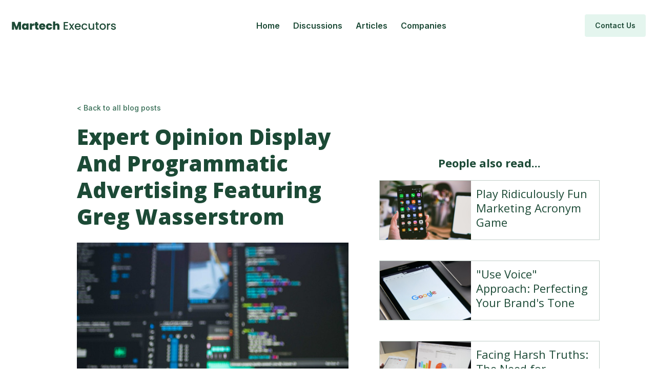

--- FILE ---
content_type: text/html; charset=utf-8
request_url: https://www.martechexec.com/blog/expert-opinion-display-and-programmatic-advertising-featuring-greg-wasserstrom
body_size: 6606
content:
<!DOCTYPE html><!-- Last Published: Thu Sep 04 2025 20:55:45 GMT+0000 (Coordinated Universal Time) --><html data-wf-domain="www.martechexec.com" data-wf-page="613130fde56aaf378d852731" data-wf-site="613130fde56aaf110f852713" data-wf-collection="613130fde56aaf00b485273e" data-wf-item-slug="expert-opinion-display-and-programmatic-advertising-featuring-greg-wasserstrom"><head><meta charset="utf-8"/><title>Expert Opinion Display And Programmatic Advertising Featuring Greg Wasserstrom</title><meta content="" name="description"/><meta content="Expert Opinion Display And Programmatic Advertising Featuring Greg Wasserstrom" property="og:title"/><meta content="" property="og:description"/><meta content="https://cdn.prod.website-files.com/613130fde56aaff90785273d/6143041efbdf0f1b5011b4ce_AI%20works%20visual%20guide%20machine%20learning.jpg" property="og:image"/><meta content="Expert Opinion Display And Programmatic Advertising Featuring Greg Wasserstrom" property="twitter:title"/><meta content="" property="twitter:description"/><meta content="https://cdn.prod.website-files.com/613130fde56aaff90785273d/6143041efbdf0f1b5011b4ce_AI%20works%20visual%20guide%20machine%20learning.jpg" property="twitter:image"/><meta property="og:type" content="website"/><meta content="summary_large_image" name="twitter:card"/><meta content="width=device-width, initial-scale=1" name="viewport"/><link href="https://cdn.prod.website-files.com/613130fde56aaf110f852713/css/martech-executors.webflow.shared.cc7668b38.css" rel="stylesheet" type="text/css"/><link href="https://fonts.googleapis.com" rel="preconnect"/><link href="https://fonts.gstatic.com" rel="preconnect" crossorigin="anonymous"/><script src="https://ajax.googleapis.com/ajax/libs/webfont/1.6.26/webfont.js" type="text/javascript"></script><script type="text/javascript">WebFont.load({  google: {    families: ["Open Sans:300,300italic,400,400italic,600,600italic,700,700italic,800,800italic","Inter:100,200,300,regular,500,600,700,800,900"]  }});</script><script type="text/javascript">!function(o,c){var n=c.documentElement,t=" w-mod-";n.className+=t+"js",("ontouchstart"in o||o.DocumentTouch&&c instanceof DocumentTouch)&&(n.className+=t+"touch")}(window,document);</script><link href="https://cdn.prod.website-files.com/613130fde56aaf110f852713/61358ddfd11c00a6fd542dee_favicon-32x32.png" rel="shortcut icon" type="image/x-icon"/><link href="https://cdn.prod.website-files.com/613130fde56aaf110f852713/61358de293af4a772b2e4347_favicon-256x256.png" rel="apple-touch-icon"/><link href="rss.xml" rel="alternate" title="RSS Feed" type="application/rss+xml"/><script type="text/javascript">window.__WEBFLOW_CURRENCY_SETTINGS = {"currencyCode":"USD","symbol":"$","decimal":".","fractionDigits":2,"group":",","template":"{{wf {\"path\":\"symbol\",\"type\":\"PlainText\"} }} {{wf {\"path\":\"amount\",\"type\":\"CommercePrice\"} }} {{wf {\"path\":\"currencyCode\",\"type\":\"PlainText\"} }}","hideDecimalForWholeNumbers":false};</script></head><body><div class="body-content"><div class="sticky-navigation"><div><div data-collapse="medium" data-animation="default" data-duration="400" data-easing="ease" data-easing2="ease" role="banner" class="navigation w-nav"><div class="part-1"><a href="/" class="brand w-clearfix w-nav-brand"><img src="https://cdn.prod.website-files.com/613130fde56aaf110f852713/61358498e16aa25e845cfbb7_martech-logo.png" loading="lazy" alt="" width="210" class="jobly-logo"/></a></div><div class="part-3"><nav role="navigation" class="nav-menu w-nav-menu"><a href="/" class="nav-link w-nav-link">Home</a><a href="/discussion" class="nav-link w-nav-link">Discussions</a><a href="/blog" class="nav-link w-nav-link">Articles</a><a href="/company" class="nav-link w-nav-link">Companies</a></nav></div><div class="part-2"><div class="hide-mobile"><a href="/contactus" class="button w-button">Contact Us</a></div><div class="menu-button w-nav-button"><div class="icon-none w-icon-nav-menu"></div><img src="https://cdn.prod.website-files.com/61139ac7385e74ae2ca2c6fd/61150ee0a2c30957ea500e0e_icons8-menu-144.png" loading="lazy" alt="" class="hamburger"/></div></div></div></div></div><section class="section-4"><div><div class="div-block-6"><div class="columns-3 w-row"><div class="w-col w-col-7"><div class="blog-body"><div class="div-block-7"><a href="/blog" class="button-4 w-button">&lt; Back to all blog posts</a><h1 class="heading-7">Expert Opinion Display And Programmatic Advertising Featuring Greg Wasserstrom</h1><div class="div-block-17"><img height="400" loading="lazy" width="700" src="https://cdn.prod.website-files.com/613130fde56aaff90785273d/6143041efbdf0f1b5011b4ce_AI%20works%20visual%20guide%20machine%20learning.jpg" alt="Greg Wasserstrom"/></div><div class="rich-text-block-4 w-richtext"><p><strong>Expert Opinion: Display and Programmatic Advertising Featuring Greg Wasserstrom</strong></p><p>‍</p><p>For businesses looking to make a splash in the digital marketing space, display and programmatic advertising can be must-have weapons. With personalized messages that tailor directly to your target audience, these powerful tools have been proven time and again as reliable drivers of conversion rate and revenue growth. In this post, we&#x27;ll get the inside scoop from Greg Wasserstrom, a veteran of display and programmatic advertising, on what’s happening right now with these two important strategies!</p><p>‍</p><p><strong>Who is Greg Wasserstrom?</strong></p><p>‍</p><p>Greg Wasserstrom is the mastermind behind Broad Street Digital, a dynamic digital marketing agency. Drawing from his wealth of expertise in display and programmatic advertising, with an enviable 15-year career history to back it up, customers can be sure they&#x27;re receiving top-tier services such as programmatic advertising and cutting-edge displays that truly capture attention.</p><p>Greg is an expert in leveraging the power of digital marketing to grow businesses. He has a proven track record for helping clients across various industries maximize their revenue by creating and implementing innovative display and programmatic advertising campaigns.</p><p>‍</p><p><strong>What is Display Advertising?</strong></p><p>‍</p><p>Using display advertising to drive your marketing campaigns is an effective way to build brand recognition, attract new website visitors, and ultimately convert those visits into sales. Powerful visuals can capture the attention of potential customers as they browse websites or mobile platforms, helping you create a memorable impression that will influence their purchasing decisions.</p><p>‍</p><p><strong>What is Programmatic Advertising?</strong></p><p>‍</p><p>Programmatic advertising is a revolutionary type of marketing that can help maximize ROI. By utilizing the power of machine learning and AI, it allows businesses to craft finely-tuned messages for their target audience, creating more opportunities for conversions and boosting profits!</p><p>‍</p><p><strong>Expert Opinion: The State of Display and Programmatic Advertising</strong></p><p>‍</p><p>We sat down with Greg Wasserstrom to get his opinion on the state of display and programmatic advertising. Here are a few of the insights he shared with us.</p><p>‍</p><p>1. <strong>The Importance of Personalization</strong> - Personalization is key to enhancing the effectiveness of both display and programmatic advertising, a fact that Greg affirmed. By understanding their target audience through data analysis, businesses can create tailored messages that specifically cater to individual preferences, increasing conversions with an engaging approach.</p><p>According to Greg, making sure your ads are personalized for each audience is paramount: when you use data to tailor messages and make them meaningful, it boosts the chance of a successful conversion—leading directly to greater profits.</p></div><div class="div-block-17"><img height="400" loading="lazy" width="700" src="https://cdn.prod.website-files.com/613130fde56aaff90785273d/6415c391f0981fd3696b522c_My%20project-1%20(16).jpg" alt="expert opinion" sizes="(max-width: 479px) 226.66665649414062px, (max-width: 767px) 55vw, 36vw" srcset="https://cdn.prod.website-files.com/613130fde56aaff90785273d/6415c391f0981fd3696b522c_My%20project-1%20(16)-p-500.jpg 500w, https://cdn.prod.website-files.com/613130fde56aaff90785273d/6415c391f0981fd3696b522c_My%20project-1%20(16).jpg 700w" class="image-4"/></div><div class="w-richtext"><p>2. <strong>The Rise of Programmatic Advertising</strong> - Programmatic advertising is quickly becoming the future of digital marketing, with businesses now finding ways to deliver highly precise and tailored messages to their audiences. Greg predicts that this innovative form of outreach will become even more crucial in upcoming years as it continues its upward trajectory.</p><p>Greg predicts that programmatic advertising is set to revolutionize digital marketing. By leveraging data and AI, marketers can craft truly personalized messages for their target audience—a powerful combination that increases the potential of driving greater revenue!</p><p>‍</p><p>3. <strong>The Importance of Transparency</strong> - To make sure that display and programmatic advertising hit the mark, an open exchange of information is essential. Companies must keep a close eye on how and where their ads are placed to guarantee maximum success in reaching target customers.</p><p>Greg emphasizes the importance of being transparent when it comes to advertising. Without having insight into how and where your ads are running, businesses risk not connecting with their desired audience in an effective manner, thus losing out on potential opportunities for success. Open communication is key to ensuring successful marketing endeavors!</p><p>‍</p><p>4. <strong>The Future of Display Advertising</strong> - Businesses looking to make a lasting impression on their target audience should consider leveraging display advertising. This powerful marketing tool not only increases brand awareness but also drives website traffic with highly engaging and interactive ads that capture the viewers&#x27; attention, ensuring success in today&#x27;s competitive digital space.</p><p>Looking to get ahead in the cutthroat digital market? Consider display advertising. This powerful tool offers an intriguing, interactive way for businesses to engage viewers and increase brand awareness. It&#x27;s a great choice that can ensure success with its strategically placed ads—helping you make a truly lasting impression on your target audience!</p></div><div class="div-block-17"><img height="400" loading="lazy" width="700" src="" alt="display and programmatic advertising" class="image-4 w-dyn-bind-empty"/></div><div class="w-dyn-bind-empty w-richtext"></div><div class="div-block-17"><img height="400" loading="lazy" width="700" src="" alt="" class="image-4 w-dyn-bind-empty"/></div><div class="w-dyn-bind-empty w-richtext"></div><div class="w-dyn-bind-empty w-richtext"></div><div class="w-dyn-bind-empty w-richtext"></div></div></div></div><div class="column-2 w-col w-col-5"><div class="div-block-20"><h3 class="heading-13">People also read...</h3><div class="w-dyn-list"><div role="list" class="w-dyn-items"><div role="listitem" class="w-dyn-item"><div class="div-block-18"><div class="columns-5 w-row"><div class="w-col w-col-5"><img alt="" loading="lazy" src="https://cdn.prod.website-files.com/613130fde56aaff90785273d/6142f69123c519537723d89b_Play%20ridiculously.jpg" class="image-8"/></div><div class="column w-col w-col-7"><div class="div-block-19"><h4 class="heading-12">Play Ridiculously Fun Marketing Acronym Game</h4></div></div></div></div></div><div role="listitem" class="w-dyn-item"><div class="div-block-18"><div class="columns-5 w-row"><div class="w-col w-col-5"><img alt="" loading="lazy" src="https://cdn.prod.website-files.com/613130fde56aaff90785273d/61430608842440922892b080_Hi%20its%20google%20can%20you%20hear%20me%20now.jpg" class="image-8"/></div><div class="column w-col w-col-7"><div class="div-block-19"><h4 class="heading-12">&quot;Use Voice&quot; Approach: Perfecting Your Brand&#x27;s Tone</h4></div></div></div></div></div><div role="listitem" class="w-dyn-item"><div class="div-block-18"><div class="columns-5 w-row"><div class="w-col w-col-5"><img alt="" loading="lazy" src="https://cdn.prod.website-files.com/613130fde56aaff90785273d/6142f76fbd8962b3c1faee27_data%20driven%20marketers.jpg" class="image-8"/></div><div class="column w-col w-col-7"><div class="div-block-19"><h4 class="heading-12">Facing Harsh Truths: The Need for Advanced Analytics</h4></div></div></div></div></div><div role="listitem" class="w-dyn-item"><div class="div-block-18"><div class="columns-5 w-row"><div class="w-col w-col-5"><img alt="" loading="lazy" src="https://cdn.prod.website-files.com/613130fde56aaff90785273d/614304ddc14623cafee30be4_web%20experience.jpg" class="image-8"/></div><div class="column w-col w-col-7"><div class="div-block-19"><h4 class="heading-12">Top Influencer Marketing Tactics: Trends &amp; Insights</h4></div></div></div></div></div><div role="listitem" class="w-dyn-item"><div class="div-block-18"><div class="columns-5 w-row"><div class="w-col w-col-5"><img alt="" loading="lazy" src="https://cdn.prod.website-files.com/613130fde56aaff90785273d/6142ddac5d4875d62692a899_AI%20on%20Modern%20Marketing.jpg" class="image-8"/></div><div class="column w-col w-col-7"><div class="div-block-19"><h4 class="heading-12">Machine Learning: The Future of Mobile Marketing Insight</h4></div></div></div></div></div><div role="listitem" class="w-dyn-item"><div class="div-block-18"><div class="columns-5 w-row"><div class="w-col w-col-5"><img alt="" loading="lazy" src="https://cdn.prod.website-files.com/613130fde56aaff90785273d/6142fa31c1b4a31026a8c1d8_streamline%20project%20management.jpg" class="image-8"/></div><div class="column w-col w-col-7"><div class="div-block-19"><h4 class="heading-12">8 Essential Features for Optimal Project Management Software</h4></div></div></div></div></div><div role="listitem" class="w-dyn-item"><div class="div-block-18"><div class="columns-5 w-row"><div class="w-col w-col-5"><img alt="" loading="lazy" src="https://cdn.prod.website-files.com/613130fde56aaff90785273d/622de5e71af3d4b016fc53d2_combined-powers-live-chat-bots-empower-customer-service.png" sizes="(max-width: 479px) 152.3333282470703px, (max-width: 767px) 36vw, 13vw" srcset="https://cdn.prod.website-files.com/613130fde56aaff90785273d/622de5e71af3d4b016fc53d2_combined-powers-live-chat-bots-empower-customer-service-p-500.png 500w, https://cdn.prod.website-files.com/613130fde56aaff90785273d/622de5e71af3d4b016fc53d2_combined-powers-live-chat-bots-empower-customer-service.png 800w" class="image-8"/></div><div class="column w-col w-col-7"><div class="div-block-19"><h4 class="heading-12">Live Chat Bots: Boosting Customer Service Efficiency</h4></div></div></div></div></div><div role="listitem" class="w-dyn-item"><div class="div-block-18"><div class="columns-5 w-row"><div class="w-col w-col-5"><img alt="" loading="lazy" src="https://cdn.prod.website-files.com/613130fde56aaff90785273d/6142f9f18e933d384f460816_Customer%20trust%20important.jpg" class="image-8"/></div><div class="column w-col w-col-7"><div class="div-block-19"><h4 class="heading-12">Enhancing CRM: Proven Ways to Boost Customer Relations</h4></div></div></div></div></div><div role="listitem" class="w-dyn-item"><div class="div-block-18"><div class="columns-5 w-row"><div class="w-col w-col-5"><img alt="" loading="lazy" src="https://cdn.prod.website-files.com/613130fde56aaff90785273d/6142ec2ca5946f7eaacddc9f_Amazing%2050%20Women.jpg" class="image-8"/></div><div class="column w-col w-col-7"><div class="div-block-19"><h4 class="heading-12">50 Women You Need Know in Martech (Impressive List)</h4></div></div></div></div></div><div role="listitem" class="w-dyn-item"><div class="div-block-18"><div class="columns-5 w-row"><div class="w-col w-col-5"><img alt="" loading="lazy" src="https://cdn.prod.website-files.com/613130fde56aaff90785273d/651ebce33362f026c590a2cb_Cash%20vs.%20Accrual%20Accounting.jpg" sizes="(max-width: 479px) 152.3333282470703px, (max-width: 767px) 36vw, 13vw" srcset="https://cdn.prod.website-files.com/613130fde56aaff90785273d/651ebce33362f026c590a2cb_Cash%20vs.%20Accrual%20Accounting-p-500.jpg 500w, https://cdn.prod.website-files.com/613130fde56aaff90785273d/651ebce33362f026c590a2cb_Cash%20vs.%20Accrual%20Accounting.jpg 700w" class="image-8"/></div><div class="column w-col w-col-7"><div class="div-block-19"><h4 class="heading-12">Cash vs. Accrual Accounting: Which Suits Your Needs?</h4></div></div></div></div></div></div></div></div></div></div></div></div></section><div class="section cta"><div class="container"><div class="max-w-width _0px-margin"><div class="top-text second">Contact Us</div><h3 class="title-2 white">Register for our Memorial Day Conference!</h3><div><h4 class="heading-15">When: <a href="https://www.usmemorialday.org/" class="link-5">Memorial Day</a></h4><h4 class="heading-15">Where: <a href="https://www.i-drive360.com/" class="link-5">ICON Park Orlando</a></h4></div><p class="subhead white"><a href="/contactus" class="white-link">Register Here</a><br/></p></div></div></div><div class="footer"><div class="container"><div class="container _90"><div class="grid-2-columns on-footer"><div><a href="/" class="brand w-clearfix w-nav-brand"><img src="https://cdn.prod.website-files.com/613130fde56aaf110f852713/61358498e16aa25e845cfbb7_martech-logo.png" loading="lazy" alt="" width="80" class="jobly-logo"/></a></div><div id="w-node-de04da2c-e848-56db-890f-6181db3f8277-db3f8270"><a href="/blog" class="button second w-button">View All Articles</a></div></div><div class="line-dividerrr"></div><div class="grid-4-columns"><div class="footer-column"><div class="footer-title">About Us</div><div class="w-embed w-iframe"><iframe src="https://www.google.com/maps/embed?pb=!1m18!1m12!1m3!1d3232.148920039761!2d-119.27432958524756!3d35.894368225861726!2m3!1f0!2f0!3f0!3m2!1i1024!2i768!4f13.1!3m3!1m2!1s0x80eadd0f3749cc8f%3A0xb35c8d36b34874d4!2sDiane%20St%2C%20California%2093219%2C%20USA!5e0!3m2!1sen!2sin!4v1630899332938!5m2!1sen!2sin" width="100%" height="150px" style="border:0;" allowfullscreen="" loading="lazy"></iframe></div><div class="margin-25px"><div class="social-wrapper left"><a href="#" target="_blank" class="social-icon w-inline-block"><img src="https://cdn.prod.website-files.com/61139ac7385e74ae2ca2c6fd/61139ac7385e741c04a2c795_twitter.svg" loading="lazy" width="20" alt=""/></a><a href="#" target="_blank" class="social-icon w-inline-block"><img src="https://cdn.prod.website-files.com/61139ac7385e74ae2ca2c6fd/61139ac7385e74b540a2c796_instagram.svg" loading="lazy" width="20" alt=""/></a><a href="#" target="_blank" class="social-icon w-inline-block"><img src="https://cdn.prod.website-files.com/61139ac7385e74ae2ca2c6fd/61139ac7385e741f8ca2c794_slack.svg" loading="lazy" width="20" alt=""/></a><a href="#" target="_blank" class="social-icon w-inline-block"><img src="https://cdn.prod.website-files.com/61139ac7385e74ae2ca2c6fd/61139ac7385e74c2c8a2c79b_dribbble.svg" loading="lazy" width="20" alt=""/></a></div></div></div><div class="footer-column"><div class="footer-title">Quick links</div><a href="/" class="footer-link">Home</a><a href="/marketing-strategies" class="footer-link">Marketing Strategies</a><a href="/growing-a-business" class="footer-link">Growth Strategies</a><a href="/best-website-designs" class="footer-link">Best Website Designs</a><a href="/blog" class="footer-link">Articles</a><a href="/company" class="footer-link">Companies</a><a href="https://www.orlandotech.org/" class="footer-link">Tech in Orlando</a><a href="https://techaz.org/" class="footer-link">Tech in Arizona</a><a href="https://www.developdenver.org/" class="footer-link">Tech in Denver</a></div><div class="footer-column"><div class="footer-title">Featured Blogs</div><div><div class="w-dyn-list"><div role="list" class="w-dyn-items"><div role="listitem" class="collection-item-3 w-dyn-item"><a href="/blog/cash-vs-accrual-accounting" class="link-block-6 w-inline-block"><div class="text-block-10">Cash vs. Accrual Accounting: Which Suits Your Needs?</div></a></div><div role="listitem" class="collection-item-3 w-dyn-item"><a href="/blog/50-women-need-know-martech" class="link-block-6 w-inline-block"><div class="text-block-10">50 Women You Need Know in Martech (Impressive List)</div></a></div><div role="listitem" class="collection-item-3 w-dyn-item"><a href="/blog/ways-to-improve-customer-relationship-management" class="link-block-6 w-inline-block"><div class="text-block-10">Enhancing CRM: Proven Ways to Boost Customer Relations</div></a></div><div role="listitem" class="collection-item-3 w-dyn-item"><a href="/blog/combined-powers-live-chat-bots-empower-customer-service" class="link-block-6 w-inline-block"><div class="text-block-10">Live Chat Bots: Boosting Customer Service Efficiency</div></a></div><div role="listitem" class="collection-item-3 w-dyn-item"><a href="/blog/8-features-you-need-in-project-management-software" class="link-block-6 w-inline-block"><div class="text-block-10">8 Essential Features for Optimal Project Management Software</div></a></div><div role="listitem" class="collection-item-3 w-dyn-item"><a href="/blog/see-machine-learning-future-mobile-marketing" class="link-block-6 w-inline-block"><div class="text-block-10">Machine Learning: The Future of Mobile Marketing Insight</div></a></div><div role="listitem" class="collection-item-3 w-dyn-item"><a href="/blog/influencer-marketing-tactics-headed-trends-support" class="link-block-6 w-inline-block"><div class="text-block-10">Top Influencer Marketing Tactics: Trends &amp; Insights</div></a></div><div role="listitem" class="collection-item-3 w-dyn-item"><a href="/blog/harsh-truths-cant-ignore-advanced-analytics" class="link-block-6 w-inline-block"><div class="text-block-10">Facing Harsh Truths: The Need for Advanced Analytics</div></a></div></div></div></div></div></div><div class="margin-30px-copy"><div class="copyright-flex"><p class="copyright">© Copyright - Martech Executors - 2024<br/></p></div><div><p class="paragraph-4">Website Powered by <a href="https://www.elitewebdesignaz.com/" class="link-3">Elite Web Design</a> and their <a href="https://www.elitewebdesignaz.com/locations/scottsdale" class="link-3">Scottsdale </a>team.</p></div></div></div></div></div></div><script src="https://d3e54v103j8qbb.cloudfront.net/js/jquery-3.5.1.min.dc5e7f18c8.js?site=613130fde56aaf110f852713" type="text/javascript" integrity="sha256-9/aliU8dGd2tb6OSsuzixeV4y/faTqgFtohetphbbj0=" crossorigin="anonymous"></script><script src="https://cdn.prod.website-files.com/613130fde56aaf110f852713/js/webflow.schunk.667c0fa845aa4902.js" type="text/javascript"></script><script src="https://cdn.prod.website-files.com/613130fde56aaf110f852713/js/webflow.3a5e700c.843e39c33f634055.js" type="text/javascript"></script></body></html>

--- FILE ---
content_type: text/css
request_url: https://cdn.prod.website-files.com/613130fde56aaf110f852713/css/martech-executors.webflow.shared.cc7668b38.css
body_size: 20441
content:
html {
  -webkit-text-size-adjust: 100%;
  -ms-text-size-adjust: 100%;
  font-family: sans-serif;
}

body {
  margin: 0;
}

article, aside, details, figcaption, figure, footer, header, hgroup, main, menu, nav, section, summary {
  display: block;
}

audio, canvas, progress, video {
  vertical-align: baseline;
  display: inline-block;
}

audio:not([controls]) {
  height: 0;
  display: none;
}

[hidden], template {
  display: none;
}

a {
  background-color: #0000;
}

a:active, a:hover {
  outline: 0;
}

abbr[title] {
  border-bottom: 1px dotted;
}

b, strong {
  font-weight: bold;
}

dfn {
  font-style: italic;
}

h1 {
  margin: .67em 0;
  font-size: 2em;
}

mark {
  color: #000;
  background: #ff0;
}

small {
  font-size: 80%;
}

sub, sup {
  vertical-align: baseline;
  font-size: 75%;
  line-height: 0;
  position: relative;
}

sup {
  top: -.5em;
}

sub {
  bottom: -.25em;
}

img {
  border: 0;
}

svg:not(:root) {
  overflow: hidden;
}

hr {
  box-sizing: content-box;
  height: 0;
}

pre {
  overflow: auto;
}

code, kbd, pre, samp {
  font-family: monospace;
  font-size: 1em;
}

button, input, optgroup, select, textarea {
  color: inherit;
  font: inherit;
  margin: 0;
}

button {
  overflow: visible;
}

button, select {
  text-transform: none;
}

button, html input[type="button"], input[type="reset"] {
  -webkit-appearance: button;
  cursor: pointer;
}

button[disabled], html input[disabled] {
  cursor: default;
}

button::-moz-focus-inner, input::-moz-focus-inner {
  border: 0;
  padding: 0;
}

input {
  line-height: normal;
}

input[type="checkbox"], input[type="radio"] {
  box-sizing: border-box;
  padding: 0;
}

input[type="number"]::-webkit-inner-spin-button, input[type="number"]::-webkit-outer-spin-button {
  height: auto;
}

input[type="search"] {
  -webkit-appearance: none;
}

input[type="search"]::-webkit-search-cancel-button, input[type="search"]::-webkit-search-decoration {
  -webkit-appearance: none;
}

legend {
  border: 0;
  padding: 0;
}

textarea {
  overflow: auto;
}

optgroup {
  font-weight: bold;
}

table {
  border-collapse: collapse;
  border-spacing: 0;
}

td, th {
  padding: 0;
}

@font-face {
  font-family: webflow-icons;
  src: url("[data-uri]") format("truetype");
  font-weight: normal;
  font-style: normal;
}

[class^="w-icon-"], [class*=" w-icon-"] {
  speak: none;
  font-variant: normal;
  text-transform: none;
  -webkit-font-smoothing: antialiased;
  -moz-osx-font-smoothing: grayscale;
  font-style: normal;
  font-weight: normal;
  line-height: 1;
  font-family: webflow-icons !important;
}

.w-icon-slider-right:before {
  content: "";
}

.w-icon-slider-left:before {
  content: "";
}

.w-icon-nav-menu:before {
  content: "";
}

.w-icon-arrow-down:before, .w-icon-dropdown-toggle:before {
  content: "";
}

.w-icon-file-upload-remove:before {
  content: "";
}

.w-icon-file-upload-icon:before {
  content: "";
}

* {
  box-sizing: border-box;
}

html {
  height: 100%;
}

body {
  color: #333;
  background-color: #fff;
  min-height: 100%;
  margin: 0;
  font-family: Arial, sans-serif;
  font-size: 14px;
  line-height: 20px;
}

img {
  vertical-align: middle;
  max-width: 100%;
  display: inline-block;
}

html.w-mod-touch * {
  background-attachment: scroll !important;
}

.w-block {
  display: block;
}

.w-inline-block {
  max-width: 100%;
  display: inline-block;
}

.w-clearfix:before, .w-clearfix:after {
  content: " ";
  grid-area: 1 / 1 / 2 / 2;
  display: table;
}

.w-clearfix:after {
  clear: both;
}

.w-hidden {
  display: none;
}

.w-button {
  color: #fff;
  line-height: inherit;
  cursor: pointer;
  background-color: #3898ec;
  border: 0;
  border-radius: 0;
  padding: 9px 15px;
  text-decoration: none;
  display: inline-block;
}

input.w-button {
  -webkit-appearance: button;
}

html[data-w-dynpage] [data-w-cloak] {
  color: #0000 !important;
}

.w-code-block {
  margin: unset;
}

pre.w-code-block code {
  all: inherit;
}

.w-optimization {
  display: contents;
}

.w-webflow-badge, .w-webflow-badge > img {
  box-sizing: unset;
  width: unset;
  height: unset;
  max-height: unset;
  max-width: unset;
  min-height: unset;
  min-width: unset;
  margin: unset;
  padding: unset;
  float: unset;
  clear: unset;
  border: unset;
  border-radius: unset;
  background: unset;
  background-image: unset;
  background-position: unset;
  background-size: unset;
  background-repeat: unset;
  background-origin: unset;
  background-clip: unset;
  background-attachment: unset;
  background-color: unset;
  box-shadow: unset;
  transform: unset;
  direction: unset;
  font-family: unset;
  font-weight: unset;
  color: unset;
  font-size: unset;
  line-height: unset;
  font-style: unset;
  font-variant: unset;
  text-align: unset;
  letter-spacing: unset;
  -webkit-text-decoration: unset;
  text-decoration: unset;
  text-indent: unset;
  text-transform: unset;
  list-style-type: unset;
  text-shadow: unset;
  vertical-align: unset;
  cursor: unset;
  white-space: unset;
  word-break: unset;
  word-spacing: unset;
  word-wrap: unset;
  transition: unset;
}

.w-webflow-badge {
  white-space: nowrap;
  cursor: pointer;
  box-shadow: 0 0 0 1px #0000001a, 0 1px 3px #0000001a;
  visibility: visible !important;
  opacity: 1 !important;
  z-index: 2147483647 !important;
  color: #aaadb0 !important;
  overflow: unset !important;
  background-color: #fff !important;
  border-radius: 3px !important;
  width: auto !important;
  height: auto !important;
  margin: 0 !important;
  padding: 6px !important;
  font-size: 12px !important;
  line-height: 14px !important;
  text-decoration: none !important;
  display: inline-block !important;
  position: fixed !important;
  inset: auto 12px 12px auto !important;
  transform: none !important;
}

.w-webflow-badge > img {
  position: unset;
  visibility: unset !important;
  opacity: 1 !important;
  vertical-align: middle !important;
  display: inline-block !important;
}

h1, h2, h3, h4, h5, h6 {
  margin-bottom: 10px;
  font-weight: bold;
}

h1 {
  margin-top: 20px;
  font-size: 38px;
  line-height: 44px;
}

h2 {
  margin-top: 20px;
  font-size: 32px;
  line-height: 36px;
}

h3 {
  margin-top: 20px;
  font-size: 24px;
  line-height: 30px;
}

h4 {
  margin-top: 10px;
  font-size: 18px;
  line-height: 24px;
}

h5 {
  margin-top: 10px;
  font-size: 14px;
  line-height: 20px;
}

h6 {
  margin-top: 10px;
  font-size: 12px;
  line-height: 18px;
}

p {
  margin-top: 0;
  margin-bottom: 10px;
}

blockquote {
  border-left: 5px solid #e2e2e2;
  margin: 0 0 10px;
  padding: 10px 20px;
  font-size: 18px;
  line-height: 22px;
}

figure {
  margin: 0 0 10px;
}

figcaption {
  text-align: center;
  margin-top: 5px;
}

ul, ol {
  margin-top: 0;
  margin-bottom: 10px;
  padding-left: 40px;
}

.w-list-unstyled {
  padding-left: 0;
  list-style: none;
}

.w-embed:before, .w-embed:after {
  content: " ";
  grid-area: 1 / 1 / 2 / 2;
  display: table;
}

.w-embed:after {
  clear: both;
}

.w-video {
  width: 100%;
  padding: 0;
  position: relative;
}

.w-video iframe, .w-video object, .w-video embed {
  border: none;
  width: 100%;
  height: 100%;
  position: absolute;
  top: 0;
  left: 0;
}

fieldset {
  border: 0;
  margin: 0;
  padding: 0;
}

button, [type="button"], [type="reset"] {
  cursor: pointer;
  -webkit-appearance: button;
  border: 0;
}

.w-form {
  margin: 0 0 15px;
}

.w-form-done {
  text-align: center;
  background-color: #ddd;
  padding: 20px;
  display: none;
}

.w-form-fail {
  background-color: #ffdede;
  margin-top: 10px;
  padding: 10px;
  display: none;
}

label {
  margin-bottom: 5px;
  font-weight: bold;
  display: block;
}

.w-input, .w-select {
  color: #333;
  vertical-align: middle;
  background-color: #fff;
  border: 1px solid #ccc;
  width: 100%;
  height: 38px;
  margin-bottom: 10px;
  padding: 8px 12px;
  font-size: 14px;
  line-height: 1.42857;
  display: block;
}

.w-input::placeholder, .w-select::placeholder {
  color: #999;
}

.w-input:focus, .w-select:focus {
  border-color: #3898ec;
  outline: 0;
}

.w-input[disabled], .w-select[disabled], .w-input[readonly], .w-select[readonly], fieldset[disabled] .w-input, fieldset[disabled] .w-select {
  cursor: not-allowed;
}

.w-input[disabled]:not(.w-input-disabled), .w-select[disabled]:not(.w-input-disabled), .w-input[readonly], .w-select[readonly], fieldset[disabled]:not(.w-input-disabled) .w-input, fieldset[disabled]:not(.w-input-disabled) .w-select {
  background-color: #eee;
}

textarea.w-input, textarea.w-select {
  height: auto;
}

.w-select {
  background-color: #f3f3f3;
}

.w-select[multiple] {
  height: auto;
}

.w-form-label {
  cursor: pointer;
  margin-bottom: 0;
  font-weight: normal;
  display: inline-block;
}

.w-radio {
  margin-bottom: 5px;
  padding-left: 20px;
  display: block;
}

.w-radio:before, .w-radio:after {
  content: " ";
  grid-area: 1 / 1 / 2 / 2;
  display: table;
}

.w-radio:after {
  clear: both;
}

.w-radio-input {
  float: left;
  margin: 3px 0 0 -20px;
  line-height: normal;
}

.w-file-upload {
  margin-bottom: 10px;
  display: block;
}

.w-file-upload-input {
  opacity: 0;
  z-index: -100;
  width: .1px;
  height: .1px;
  position: absolute;
  overflow: hidden;
}

.w-file-upload-default, .w-file-upload-uploading, .w-file-upload-success {
  color: #333;
  display: inline-block;
}

.w-file-upload-error {
  margin-top: 10px;
  display: block;
}

.w-file-upload-default.w-hidden, .w-file-upload-uploading.w-hidden, .w-file-upload-error.w-hidden, .w-file-upload-success.w-hidden {
  display: none;
}

.w-file-upload-uploading-btn {
  cursor: pointer;
  background-color: #fafafa;
  border: 1px solid #ccc;
  margin: 0;
  padding: 8px 12px;
  font-size: 14px;
  font-weight: normal;
  display: flex;
}

.w-file-upload-file {
  background-color: #fafafa;
  border: 1px solid #ccc;
  flex-grow: 1;
  justify-content: space-between;
  margin: 0;
  padding: 8px 9px 8px 11px;
  display: flex;
}

.w-file-upload-file-name {
  font-size: 14px;
  font-weight: normal;
  display: block;
}

.w-file-remove-link {
  cursor: pointer;
  width: auto;
  height: auto;
  margin-top: 3px;
  margin-left: 10px;
  padding: 3px;
  display: block;
}

.w-icon-file-upload-remove {
  margin: auto;
  font-size: 10px;
}

.w-file-upload-error-msg {
  color: #ea384c;
  padding: 2px 0;
  display: inline-block;
}

.w-file-upload-info {
  padding: 0 12px;
  line-height: 38px;
  display: inline-block;
}

.w-file-upload-label {
  cursor: pointer;
  background-color: #fafafa;
  border: 1px solid #ccc;
  margin: 0;
  padding: 8px 12px;
  font-size: 14px;
  font-weight: normal;
  display: inline-block;
}

.w-icon-file-upload-icon, .w-icon-file-upload-uploading {
  width: 20px;
  margin-right: 8px;
  display: inline-block;
}

.w-icon-file-upload-uploading {
  height: 20px;
}

.w-container {
  max-width: 940px;
  margin-left: auto;
  margin-right: auto;
}

.w-container:before, .w-container:after {
  content: " ";
  grid-area: 1 / 1 / 2 / 2;
  display: table;
}

.w-container:after {
  clear: both;
}

.w-container .w-row {
  margin-left: -10px;
  margin-right: -10px;
}

.w-row:before, .w-row:after {
  content: " ";
  grid-area: 1 / 1 / 2 / 2;
  display: table;
}

.w-row:after {
  clear: both;
}

.w-row .w-row {
  margin-left: 0;
  margin-right: 0;
}

.w-col {
  float: left;
  width: 100%;
  min-height: 1px;
  padding-left: 10px;
  padding-right: 10px;
  position: relative;
}

.w-col .w-col {
  padding-left: 0;
  padding-right: 0;
}

.w-col-1 {
  width: 8.33333%;
}

.w-col-2 {
  width: 16.6667%;
}

.w-col-3 {
  width: 25%;
}

.w-col-4 {
  width: 33.3333%;
}

.w-col-5 {
  width: 41.6667%;
}

.w-col-6 {
  width: 50%;
}

.w-col-7 {
  width: 58.3333%;
}

.w-col-8 {
  width: 66.6667%;
}

.w-col-9 {
  width: 75%;
}

.w-col-10 {
  width: 83.3333%;
}

.w-col-11 {
  width: 91.6667%;
}

.w-col-12 {
  width: 100%;
}

.w-hidden-main {
  display: none !important;
}

@media screen and (max-width: 991px) {
  .w-container {
    max-width: 728px;
  }

  .w-hidden-main {
    display: inherit !important;
  }

  .w-hidden-medium {
    display: none !important;
  }

  .w-col-medium-1 {
    width: 8.33333%;
  }

  .w-col-medium-2 {
    width: 16.6667%;
  }

  .w-col-medium-3 {
    width: 25%;
  }

  .w-col-medium-4 {
    width: 33.3333%;
  }

  .w-col-medium-5 {
    width: 41.6667%;
  }

  .w-col-medium-6 {
    width: 50%;
  }

  .w-col-medium-7 {
    width: 58.3333%;
  }

  .w-col-medium-8 {
    width: 66.6667%;
  }

  .w-col-medium-9 {
    width: 75%;
  }

  .w-col-medium-10 {
    width: 83.3333%;
  }

  .w-col-medium-11 {
    width: 91.6667%;
  }

  .w-col-medium-12 {
    width: 100%;
  }

  .w-col-stack {
    width: 100%;
    left: auto;
    right: auto;
  }
}

@media screen and (max-width: 767px) {
  .w-hidden-main, .w-hidden-medium {
    display: inherit !important;
  }

  .w-hidden-small {
    display: none !important;
  }

  .w-row, .w-container .w-row {
    margin-left: 0;
    margin-right: 0;
  }

  .w-col {
    width: 100%;
    left: auto;
    right: auto;
  }

  .w-col-small-1 {
    width: 8.33333%;
  }

  .w-col-small-2 {
    width: 16.6667%;
  }

  .w-col-small-3 {
    width: 25%;
  }

  .w-col-small-4 {
    width: 33.3333%;
  }

  .w-col-small-5 {
    width: 41.6667%;
  }

  .w-col-small-6 {
    width: 50%;
  }

  .w-col-small-7 {
    width: 58.3333%;
  }

  .w-col-small-8 {
    width: 66.6667%;
  }

  .w-col-small-9 {
    width: 75%;
  }

  .w-col-small-10 {
    width: 83.3333%;
  }

  .w-col-small-11 {
    width: 91.6667%;
  }

  .w-col-small-12 {
    width: 100%;
  }
}

@media screen and (max-width: 479px) {
  .w-container {
    max-width: none;
  }

  .w-hidden-main, .w-hidden-medium, .w-hidden-small {
    display: inherit !important;
  }

  .w-hidden-tiny {
    display: none !important;
  }

  .w-col {
    width: 100%;
  }

  .w-col-tiny-1 {
    width: 8.33333%;
  }

  .w-col-tiny-2 {
    width: 16.6667%;
  }

  .w-col-tiny-3 {
    width: 25%;
  }

  .w-col-tiny-4 {
    width: 33.3333%;
  }

  .w-col-tiny-5 {
    width: 41.6667%;
  }

  .w-col-tiny-6 {
    width: 50%;
  }

  .w-col-tiny-7 {
    width: 58.3333%;
  }

  .w-col-tiny-8 {
    width: 66.6667%;
  }

  .w-col-tiny-9 {
    width: 75%;
  }

  .w-col-tiny-10 {
    width: 83.3333%;
  }

  .w-col-tiny-11 {
    width: 91.6667%;
  }

  .w-col-tiny-12 {
    width: 100%;
  }
}

.w-widget {
  position: relative;
}

.w-widget-map {
  width: 100%;
  height: 400px;
}

.w-widget-map label {
  width: auto;
  display: inline;
}

.w-widget-map img {
  max-width: inherit;
}

.w-widget-map .gm-style-iw {
  text-align: center;
}

.w-widget-map .gm-style-iw > button {
  display: none !important;
}

.w-widget-twitter {
  overflow: hidden;
}

.w-widget-twitter-count-shim {
  vertical-align: top;
  text-align: center;
  background: #fff;
  border: 1px solid #758696;
  border-radius: 3px;
  width: 28px;
  height: 20px;
  display: inline-block;
  position: relative;
}

.w-widget-twitter-count-shim * {
  pointer-events: none;
  -webkit-user-select: none;
  user-select: none;
}

.w-widget-twitter-count-shim .w-widget-twitter-count-inner {
  text-align: center;
  color: #999;
  font-family: serif;
  font-size: 15px;
  line-height: 12px;
  position: relative;
}

.w-widget-twitter-count-shim .w-widget-twitter-count-clear {
  display: block;
  position: relative;
}

.w-widget-twitter-count-shim.w--large {
  width: 36px;
  height: 28px;
}

.w-widget-twitter-count-shim.w--large .w-widget-twitter-count-inner {
  font-size: 18px;
  line-height: 18px;
}

.w-widget-twitter-count-shim:not(.w--vertical) {
  margin-left: 5px;
  margin-right: 8px;
}

.w-widget-twitter-count-shim:not(.w--vertical).w--large {
  margin-left: 6px;
}

.w-widget-twitter-count-shim:not(.w--vertical):before, .w-widget-twitter-count-shim:not(.w--vertical):after {
  content: " ";
  pointer-events: none;
  border: solid #0000;
  width: 0;
  height: 0;
  position: absolute;
  top: 50%;
  left: 0;
}

.w-widget-twitter-count-shim:not(.w--vertical):before {
  border-width: 4px;
  border-color: #75869600 #5d6c7b #75869600 #75869600;
  margin-top: -4px;
  margin-left: -9px;
}

.w-widget-twitter-count-shim:not(.w--vertical).w--large:before {
  border-width: 5px;
  margin-top: -5px;
  margin-left: -10px;
}

.w-widget-twitter-count-shim:not(.w--vertical):after {
  border-width: 4px;
  border-color: #fff0 #fff #fff0 #fff0;
  margin-top: -4px;
  margin-left: -8px;
}

.w-widget-twitter-count-shim:not(.w--vertical).w--large:after {
  border-width: 5px;
  margin-top: -5px;
  margin-left: -9px;
}

.w-widget-twitter-count-shim.w--vertical {
  width: 61px;
  height: 33px;
  margin-bottom: 8px;
}

.w-widget-twitter-count-shim.w--vertical:before, .w-widget-twitter-count-shim.w--vertical:after {
  content: " ";
  pointer-events: none;
  border: solid #0000;
  width: 0;
  height: 0;
  position: absolute;
  top: 100%;
  left: 50%;
}

.w-widget-twitter-count-shim.w--vertical:before {
  border-width: 5px;
  border-color: #5d6c7b #75869600 #75869600;
  margin-left: -5px;
}

.w-widget-twitter-count-shim.w--vertical:after {
  border-width: 4px;
  border-color: #fff #fff0 #fff0;
  margin-left: -4px;
}

.w-widget-twitter-count-shim.w--vertical .w-widget-twitter-count-inner {
  font-size: 18px;
  line-height: 22px;
}

.w-widget-twitter-count-shim.w--vertical.w--large {
  width: 76px;
}

.w-background-video {
  color: #fff;
  height: 500px;
  position: relative;
  overflow: hidden;
}

.w-background-video > video {
  object-fit: cover;
  z-index: -100;
  background-position: 50%;
  background-size: cover;
  width: 100%;
  height: 100%;
  margin: auto;
  position: absolute;
  inset: -100%;
}

.w-background-video > video::-webkit-media-controls-start-playback-button {
  -webkit-appearance: none;
  display: none !important;
}

.w-background-video--control {
  background-color: #0000;
  padding: 0;
  position: absolute;
  bottom: 1em;
  right: 1em;
}

.w-background-video--control > [hidden] {
  display: none !important;
}

.w-slider {
  text-align: center;
  clear: both;
  -webkit-tap-highlight-color: #0000;
  tap-highlight-color: #0000;
  background: #ddd;
  height: 300px;
  position: relative;
}

.w-slider-mask {
  z-index: 1;
  white-space: nowrap;
  height: 100%;
  display: block;
  position: relative;
  left: 0;
  right: 0;
  overflow: hidden;
}

.w-slide {
  vertical-align: top;
  white-space: normal;
  text-align: left;
  width: 100%;
  height: 100%;
  display: inline-block;
  position: relative;
}

.w-slider-nav {
  z-index: 2;
  text-align: center;
  -webkit-tap-highlight-color: #0000;
  tap-highlight-color: #0000;
  height: 40px;
  margin: auto;
  padding-top: 10px;
  position: absolute;
  inset: auto 0 0;
}

.w-slider-nav.w-round > div {
  border-radius: 100%;
}

.w-slider-nav.w-num > div {
  font-size: inherit;
  line-height: inherit;
  width: auto;
  height: auto;
  padding: .2em .5em;
}

.w-slider-nav.w-shadow > div {
  box-shadow: 0 0 3px #3336;
}

.w-slider-nav-invert {
  color: #fff;
}

.w-slider-nav-invert > div {
  background-color: #2226;
}

.w-slider-nav-invert > div.w-active {
  background-color: #222;
}

.w-slider-dot {
  cursor: pointer;
  background-color: #fff6;
  width: 1em;
  height: 1em;
  margin: 0 3px .5em;
  transition: background-color .1s, color .1s;
  display: inline-block;
  position: relative;
}

.w-slider-dot.w-active {
  background-color: #fff;
}

.w-slider-dot:focus {
  outline: none;
  box-shadow: 0 0 0 2px #fff;
}

.w-slider-dot:focus.w-active {
  box-shadow: none;
}

.w-slider-arrow-left, .w-slider-arrow-right {
  cursor: pointer;
  color: #fff;
  -webkit-tap-highlight-color: #0000;
  tap-highlight-color: #0000;
  -webkit-user-select: none;
  user-select: none;
  width: 80px;
  margin: auto;
  font-size: 40px;
  position: absolute;
  inset: 0;
  overflow: hidden;
}

.w-slider-arrow-left [class^="w-icon-"], .w-slider-arrow-right [class^="w-icon-"], .w-slider-arrow-left [class*=" w-icon-"], .w-slider-arrow-right [class*=" w-icon-"] {
  position: absolute;
}

.w-slider-arrow-left:focus, .w-slider-arrow-right:focus {
  outline: 0;
}

.w-slider-arrow-left {
  z-index: 3;
  right: auto;
}

.w-slider-arrow-right {
  z-index: 4;
  left: auto;
}

.w-icon-slider-left, .w-icon-slider-right {
  width: 1em;
  height: 1em;
  margin: auto;
  inset: 0;
}

.w-slider-aria-label {
  clip: rect(0 0 0 0);
  border: 0;
  width: 1px;
  height: 1px;
  margin: -1px;
  padding: 0;
  position: absolute;
  overflow: hidden;
}

.w-slider-force-show {
  display: block !important;
}

.w-dropdown {
  text-align: left;
  z-index: 900;
  margin-left: auto;
  margin-right: auto;
  display: inline-block;
  position: relative;
}

.w-dropdown-btn, .w-dropdown-toggle, .w-dropdown-link {
  vertical-align: top;
  color: #222;
  text-align: left;
  white-space: nowrap;
  margin-left: auto;
  margin-right: auto;
  padding: 20px;
  text-decoration: none;
  position: relative;
}

.w-dropdown-toggle {
  -webkit-user-select: none;
  user-select: none;
  cursor: pointer;
  padding-right: 40px;
  display: inline-block;
}

.w-dropdown-toggle:focus {
  outline: 0;
}

.w-icon-dropdown-toggle {
  width: 1em;
  height: 1em;
  margin: auto 20px auto auto;
  position: absolute;
  top: 0;
  bottom: 0;
  right: 0;
}

.w-dropdown-list {
  background: #ddd;
  min-width: 100%;
  display: none;
  position: absolute;
}

.w-dropdown-list.w--open {
  display: block;
}

.w-dropdown-link {
  color: #222;
  padding: 10px 20px;
  display: block;
}

.w-dropdown-link.w--current {
  color: #0082f3;
}

.w-dropdown-link:focus {
  outline: 0;
}

@media screen and (max-width: 767px) {
  .w-nav-brand {
    padding-left: 10px;
  }
}

.w-lightbox-backdrop {
  cursor: auto;
  letter-spacing: normal;
  text-indent: 0;
  text-shadow: none;
  text-transform: none;
  visibility: visible;
  white-space: normal;
  word-break: normal;
  word-spacing: normal;
  word-wrap: normal;
  color: #fff;
  text-align: center;
  z-index: 2000;
  opacity: 0;
  -webkit-user-select: none;
  -moz-user-select: none;
  -webkit-tap-highlight-color: transparent;
  background: #000000e6;
  outline: 0;
  font-family: Helvetica Neue, Helvetica, Ubuntu, Segoe UI, Verdana, sans-serif;
  font-size: 17px;
  font-style: normal;
  font-weight: 300;
  line-height: 1.2;
  list-style: disc;
  position: fixed;
  inset: 0;
  -webkit-transform: translate(0);
}

.w-lightbox-backdrop, .w-lightbox-container {
  -webkit-overflow-scrolling: touch;
  height: 100%;
  overflow: auto;
}

.w-lightbox-content {
  height: 100vh;
  position: relative;
  overflow: hidden;
}

.w-lightbox-view {
  opacity: 0;
  width: 100vw;
  height: 100vh;
  position: absolute;
}

.w-lightbox-view:before {
  content: "";
  height: 100vh;
}

.w-lightbox-group, .w-lightbox-group .w-lightbox-view, .w-lightbox-group .w-lightbox-view:before {
  height: 86vh;
}

.w-lightbox-frame, .w-lightbox-view:before {
  vertical-align: middle;
  display: inline-block;
}

.w-lightbox-figure {
  margin: 0;
  position: relative;
}

.w-lightbox-group .w-lightbox-figure {
  cursor: pointer;
}

.w-lightbox-img {
  width: auto;
  max-width: none;
  height: auto;
}

.w-lightbox-image {
  float: none;
  max-width: 100vw;
  max-height: 100vh;
  display: block;
}

.w-lightbox-group .w-lightbox-image {
  max-height: 86vh;
}

.w-lightbox-caption {
  text-align: left;
  text-overflow: ellipsis;
  white-space: nowrap;
  background: #0006;
  padding: .5em 1em;
  position: absolute;
  bottom: 0;
  left: 0;
  right: 0;
  overflow: hidden;
}

.w-lightbox-embed {
  width: 100%;
  height: 100%;
  position: absolute;
  inset: 0;
}

.w-lightbox-control {
  cursor: pointer;
  background-position: center;
  background-repeat: no-repeat;
  background-size: 24px;
  width: 4em;
  transition: all .3s;
  position: absolute;
  top: 0;
}

.w-lightbox-left {
  background-image: url("[data-uri]");
  display: none;
  bottom: 0;
  left: 0;
}

.w-lightbox-right {
  background-image: url("[data-uri]");
  display: none;
  bottom: 0;
  right: 0;
}

.w-lightbox-close {
  background-image: url("[data-uri]");
  background-size: 18px;
  height: 2.6em;
  right: 0;
}

.w-lightbox-strip {
  white-space: nowrap;
  padding: 0 1vh;
  line-height: 0;
  position: absolute;
  bottom: 0;
  left: 0;
  right: 0;
  overflow: auto hidden;
}

.w-lightbox-item {
  box-sizing: content-box;
  cursor: pointer;
  width: 10vh;
  padding: 2vh 1vh;
  display: inline-block;
  -webkit-transform: translate3d(0, 0, 0);
}

.w-lightbox-active {
  opacity: .3;
}

.w-lightbox-thumbnail {
  background: #222;
  height: 10vh;
  position: relative;
  overflow: hidden;
}

.w-lightbox-thumbnail-image {
  position: absolute;
  top: 0;
  left: 0;
}

.w-lightbox-thumbnail .w-lightbox-tall {
  width: 100%;
  top: 50%;
  transform: translate(0, -50%);
}

.w-lightbox-thumbnail .w-lightbox-wide {
  height: 100%;
  left: 50%;
  transform: translate(-50%);
}

.w-lightbox-spinner {
  box-sizing: border-box;
  border: 5px solid #0006;
  border-radius: 50%;
  width: 40px;
  height: 40px;
  margin-top: -20px;
  margin-left: -20px;
  animation: .8s linear infinite spin;
  position: absolute;
  top: 50%;
  left: 50%;
}

.w-lightbox-spinner:after {
  content: "";
  border: 3px solid #0000;
  border-bottom-color: #fff;
  border-radius: 50%;
  position: absolute;
  inset: -4px;
}

.w-lightbox-hide {
  display: none;
}

.w-lightbox-noscroll {
  overflow: hidden;
}

@media (min-width: 768px) {
  .w-lightbox-content {
    height: 96vh;
    margin-top: 2vh;
  }

  .w-lightbox-view, .w-lightbox-view:before {
    height: 96vh;
  }

  .w-lightbox-group, .w-lightbox-group .w-lightbox-view, .w-lightbox-group .w-lightbox-view:before {
    height: 84vh;
  }

  .w-lightbox-image {
    max-width: 96vw;
    max-height: 96vh;
  }

  .w-lightbox-group .w-lightbox-image {
    max-width: 82.3vw;
    max-height: 84vh;
  }

  .w-lightbox-left, .w-lightbox-right {
    opacity: .5;
    display: block;
  }

  .w-lightbox-close {
    opacity: .8;
  }

  .w-lightbox-control:hover {
    opacity: 1;
  }
}

.w-lightbox-inactive, .w-lightbox-inactive:hover {
  opacity: 0;
}

.w-richtext:before, .w-richtext:after {
  content: " ";
  grid-area: 1 / 1 / 2 / 2;
  display: table;
}

.w-richtext:after {
  clear: both;
}

.w-richtext[contenteditable="true"]:before, .w-richtext[contenteditable="true"]:after {
  white-space: initial;
}

.w-richtext ol, .w-richtext ul {
  overflow: hidden;
}

.w-richtext .w-richtext-figure-selected.w-richtext-figure-type-video div:after, .w-richtext .w-richtext-figure-selected[data-rt-type="video"] div:after, .w-richtext .w-richtext-figure-selected.w-richtext-figure-type-image div, .w-richtext .w-richtext-figure-selected[data-rt-type="image"] div {
  outline: 2px solid #2895f7;
}

.w-richtext figure.w-richtext-figure-type-video > div:after, .w-richtext figure[data-rt-type="video"] > div:after {
  content: "";
  display: none;
  position: absolute;
  inset: 0;
}

.w-richtext figure {
  max-width: 60%;
  position: relative;
}

.w-richtext figure > div:before {
  cursor: default !important;
}

.w-richtext figure img {
  width: 100%;
}

.w-richtext figure figcaption.w-richtext-figcaption-placeholder {
  opacity: .6;
}

.w-richtext figure div {
  color: #0000;
  font-size: 0;
}

.w-richtext figure.w-richtext-figure-type-image, .w-richtext figure[data-rt-type="image"] {
  display: table;
}

.w-richtext figure.w-richtext-figure-type-image > div, .w-richtext figure[data-rt-type="image"] > div {
  display: inline-block;
}

.w-richtext figure.w-richtext-figure-type-image > figcaption, .w-richtext figure[data-rt-type="image"] > figcaption {
  caption-side: bottom;
  display: table-caption;
}

.w-richtext figure.w-richtext-figure-type-video, .w-richtext figure[data-rt-type="video"] {
  width: 60%;
  height: 0;
}

.w-richtext figure.w-richtext-figure-type-video iframe, .w-richtext figure[data-rt-type="video"] iframe {
  width: 100%;
  height: 100%;
  position: absolute;
  top: 0;
  left: 0;
}

.w-richtext figure.w-richtext-figure-type-video > div, .w-richtext figure[data-rt-type="video"] > div {
  width: 100%;
}

.w-richtext figure.w-richtext-align-center {
  clear: both;
  margin-left: auto;
  margin-right: auto;
}

.w-richtext figure.w-richtext-align-center.w-richtext-figure-type-image > div, .w-richtext figure.w-richtext-align-center[data-rt-type="image"] > div {
  max-width: 100%;
}

.w-richtext figure.w-richtext-align-normal {
  clear: both;
}

.w-richtext figure.w-richtext-align-fullwidth {
  text-align: center;
  clear: both;
  width: 100%;
  max-width: 100%;
  margin-left: auto;
  margin-right: auto;
  display: block;
}

.w-richtext figure.w-richtext-align-fullwidth > div {
  padding-bottom: inherit;
  display: inline-block;
}

.w-richtext figure.w-richtext-align-fullwidth > figcaption {
  display: block;
}

.w-richtext figure.w-richtext-align-floatleft {
  float: left;
  clear: none;
  margin-right: 15px;
}

.w-richtext figure.w-richtext-align-floatright {
  float: right;
  clear: none;
  margin-left: 15px;
}

.w-nav {
  z-index: 1000;
  background: #ddd;
  position: relative;
}

.w-nav:before, .w-nav:after {
  content: " ";
  grid-area: 1 / 1 / 2 / 2;
  display: table;
}

.w-nav:after {
  clear: both;
}

.w-nav-brand {
  float: left;
  color: #333;
  text-decoration: none;
  position: relative;
}

.w-nav-link {
  vertical-align: top;
  color: #222;
  text-align: left;
  margin-left: auto;
  margin-right: auto;
  padding: 20px;
  text-decoration: none;
  display: inline-block;
  position: relative;
}

.w-nav-link.w--current {
  color: #0082f3;
}

.w-nav-menu {
  float: right;
  position: relative;
}

[data-nav-menu-open] {
  text-align: center;
  background: #c8c8c8;
  min-width: 200px;
  position: absolute;
  top: 100%;
  left: 0;
  right: 0;
  overflow: visible;
  display: block !important;
}

.w--nav-link-open {
  display: block;
  position: relative;
}

.w-nav-overlay {
  width: 100%;
  display: none;
  position: absolute;
  top: 100%;
  left: 0;
  right: 0;
  overflow: hidden;
}

.w-nav-overlay [data-nav-menu-open] {
  top: 0;
}

.w-nav[data-animation="over-left"] .w-nav-overlay {
  width: auto;
}

.w-nav[data-animation="over-left"] .w-nav-overlay, .w-nav[data-animation="over-left"] [data-nav-menu-open] {
  z-index: 1;
  top: 0;
  right: auto;
}

.w-nav[data-animation="over-right"] .w-nav-overlay {
  width: auto;
}

.w-nav[data-animation="over-right"] .w-nav-overlay, .w-nav[data-animation="over-right"] [data-nav-menu-open] {
  z-index: 1;
  top: 0;
  left: auto;
}

.w-nav-button {
  float: right;
  cursor: pointer;
  -webkit-tap-highlight-color: #0000;
  tap-highlight-color: #0000;
  -webkit-user-select: none;
  user-select: none;
  padding: 18px;
  font-size: 24px;
  display: none;
  position: relative;
}

.w-nav-button:focus {
  outline: 0;
}

.w-nav-button.w--open {
  color: #fff;
  background-color: #c8c8c8;
}

.w-nav[data-collapse="all"] .w-nav-menu {
  display: none;
}

.w-nav[data-collapse="all"] .w-nav-button, .w--nav-dropdown-open, .w--nav-dropdown-toggle-open {
  display: block;
}

.w--nav-dropdown-list-open {
  position: static;
}

@media screen and (max-width: 991px) {
  .w-nav[data-collapse="medium"] .w-nav-menu {
    display: none;
  }

  .w-nav[data-collapse="medium"] .w-nav-button {
    display: block;
  }
}

@media screen and (max-width: 767px) {
  .w-nav[data-collapse="small"] .w-nav-menu {
    display: none;
  }

  .w-nav[data-collapse="small"] .w-nav-button {
    display: block;
  }

  .w-nav-brand {
    padding-left: 10px;
  }
}

@media screen and (max-width: 479px) {
  .w-nav[data-collapse="tiny"] .w-nav-menu {
    display: none;
  }

  .w-nav[data-collapse="tiny"] .w-nav-button {
    display: block;
  }
}

.w-tabs {
  position: relative;
}

.w-tabs:before, .w-tabs:after {
  content: " ";
  grid-area: 1 / 1 / 2 / 2;
  display: table;
}

.w-tabs:after {
  clear: both;
}

.w-tab-menu {
  position: relative;
}

.w-tab-link {
  vertical-align: top;
  text-align: left;
  cursor: pointer;
  color: #222;
  background-color: #ddd;
  padding: 9px 30px;
  text-decoration: none;
  display: inline-block;
  position: relative;
}

.w-tab-link.w--current {
  background-color: #c8c8c8;
}

.w-tab-link:focus {
  outline: 0;
}

.w-tab-content {
  display: block;
  position: relative;
  overflow: hidden;
}

.w-tab-pane {
  display: none;
  position: relative;
}

.w--tab-active {
  display: block;
}

@media screen and (max-width: 479px) {
  .w-tab-link {
    display: block;
  }
}

.w-ix-emptyfix:after {
  content: "";
}

@keyframes spin {
  0% {
    transform: rotate(0);
  }

  100% {
    transform: rotate(360deg);
  }
}

.w-dyn-empty {
  background-color: #ddd;
  padding: 10px;
}

.w-dyn-hide, .w-dyn-bind-empty, .w-condition-invisible {
  display: none !important;
}

.wf-layout-layout {
  display: grid;
}

:root {
  --dark-slate-grey: #1c4a36;
  --dim-grey: #686868;
  --mint-cream-3: #f2f8f5;
  --grey: #8a8a8a;
  --mint-cream-2: #e4f5ee;
  --sea-green-hover: #346b53;
  --black: #313137;
  --mint-cream: #f0f9f5;
  --white-smoke: #f8f8fa;
  --silver: #b8bdc0;
}

.w-commerce-commercecheckoutformcontainer {
  background-color: #f5f5f5;
  width: 100%;
  min-height: 100vh;
  padding: 20px;
}

.w-commerce-commercelayoutcontainer {
  justify-content: center;
  align-items: flex-start;
  display: flex;
}

.w-commerce-commercelayoutmain {
  flex: 0 800px;
  margin-right: 20px;
}

.w-commerce-commercecartapplepaybutton {
  color: #fff;
  cursor: pointer;
  -webkit-appearance: none;
  appearance: none;
  background-color: #000;
  border-width: 0;
  border-radius: 2px;
  align-items: center;
  height: 38px;
  min-height: 30px;
  margin-bottom: 8px;
  padding: 0;
  text-decoration: none;
  display: flex;
}

.w-commerce-commercecartapplepayicon {
  width: 100%;
  height: 50%;
  min-height: 20px;
}

.w-commerce-commercecartquickcheckoutbutton {
  color: #fff;
  cursor: pointer;
  -webkit-appearance: none;
  appearance: none;
  background-color: #000;
  border-width: 0;
  border-radius: 2px;
  justify-content: center;
  align-items: center;
  height: 38px;
  margin-bottom: 8px;
  padding: 0 15px;
  text-decoration: none;
  display: flex;
}

.w-commerce-commercequickcheckoutgoogleicon, .w-commerce-commercequickcheckoutmicrosofticon {
  margin-right: 8px;
  display: block;
}

.w-commerce-commercecheckoutcustomerinfowrapper {
  margin-bottom: 20px;
}

.w-commerce-commercecheckoutblockheader {
  background-color: #fff;
  border: 1px solid #e6e6e6;
  justify-content: space-between;
  align-items: baseline;
  padding: 4px 20px;
  display: flex;
}

.w-commerce-commercecheckoutblockcontent {
  background-color: #fff;
  border-bottom: 1px solid #e6e6e6;
  border-left: 1px solid #e6e6e6;
  border-right: 1px solid #e6e6e6;
  padding: 20px;
}

.w-commerce-commercecheckoutlabel {
  margin-bottom: 8px;
}

.w-commerce-commercecheckoutemailinput {
  -webkit-appearance: none;
  appearance: none;
  background-color: #fafafa;
  border: 1px solid #ddd;
  border-radius: 3px;
  width: 100%;
  height: 38px;
  margin-bottom: 0;
  padding: 8px 12px;
  line-height: 20px;
  display: block;
}

.w-commerce-commercecheckoutemailinput::placeholder {
  color: #999;
}

.w-commerce-commercecheckoutemailinput:focus {
  border-color: #3898ec;
  outline-style: none;
}

.w-commerce-commercecheckoutshippingaddresswrapper {
  margin-bottom: 20px;
}

.w-commerce-commercecheckoutshippingfullname {
  -webkit-appearance: none;
  appearance: none;
  background-color: #fafafa;
  border: 1px solid #ddd;
  border-radius: 3px;
  width: 100%;
  height: 38px;
  margin-bottom: 16px;
  padding: 8px 12px;
  line-height: 20px;
  display: block;
}

.w-commerce-commercecheckoutshippingfullname::placeholder {
  color: #999;
}

.w-commerce-commercecheckoutshippingfullname:focus {
  border-color: #3898ec;
  outline-style: none;
}

.w-commerce-commercecheckoutshippingstreetaddress {
  -webkit-appearance: none;
  appearance: none;
  background-color: #fafafa;
  border: 1px solid #ddd;
  border-radius: 3px;
  width: 100%;
  height: 38px;
  margin-bottom: 16px;
  padding: 8px 12px;
  line-height: 20px;
  display: block;
}

.w-commerce-commercecheckoutshippingstreetaddress::placeholder {
  color: #999;
}

.w-commerce-commercecheckoutshippingstreetaddress:focus {
  border-color: #3898ec;
  outline-style: none;
}

.w-commerce-commercecheckoutshippingstreetaddressoptional {
  -webkit-appearance: none;
  appearance: none;
  background-color: #fafafa;
  border: 1px solid #ddd;
  border-radius: 3px;
  width: 100%;
  height: 38px;
  margin-bottom: 16px;
  padding: 8px 12px;
  line-height: 20px;
  display: block;
}

.w-commerce-commercecheckoutshippingstreetaddressoptional::placeholder {
  color: #999;
}

.w-commerce-commercecheckoutshippingstreetaddressoptional:focus {
  border-color: #3898ec;
  outline-style: none;
}

.w-commerce-commercecheckoutrow {
  margin-left: -8px;
  margin-right: -8px;
  display: flex;
}

.w-commerce-commercecheckoutcolumn {
  flex: 1;
  padding-left: 8px;
  padding-right: 8px;
}

.w-commerce-commercecheckoutshippingcity {
  -webkit-appearance: none;
  appearance: none;
  background-color: #fafafa;
  border: 1px solid #ddd;
  border-radius: 3px;
  width: 100%;
  height: 38px;
  margin-bottom: 16px;
  padding: 8px 12px;
  line-height: 20px;
  display: block;
}

.w-commerce-commercecheckoutshippingcity::placeholder {
  color: #999;
}

.w-commerce-commercecheckoutshippingcity:focus {
  border-color: #3898ec;
  outline-style: none;
}

.w-commerce-commercecheckoutshippingstateprovince {
  -webkit-appearance: none;
  appearance: none;
  background-color: #fafafa;
  border: 1px solid #ddd;
  border-radius: 3px;
  width: 100%;
  height: 38px;
  margin-bottom: 16px;
  padding: 8px 12px;
  line-height: 20px;
  display: block;
}

.w-commerce-commercecheckoutshippingstateprovince::placeholder {
  color: #999;
}

.w-commerce-commercecheckoutshippingstateprovince:focus {
  border-color: #3898ec;
  outline-style: none;
}

.w-commerce-commercecheckoutshippingzippostalcode {
  -webkit-appearance: none;
  appearance: none;
  background-color: #fafafa;
  border: 1px solid #ddd;
  border-radius: 3px;
  width: 100%;
  height: 38px;
  margin-bottom: 16px;
  padding: 8px 12px;
  line-height: 20px;
  display: block;
}

.w-commerce-commercecheckoutshippingzippostalcode::placeholder {
  color: #999;
}

.w-commerce-commercecheckoutshippingzippostalcode:focus {
  border-color: #3898ec;
  outline-style: none;
}

.w-commerce-commercecheckoutshippingcountryselector {
  -webkit-appearance: none;
  appearance: none;
  background-color: #fafafa;
  border: 1px solid #ddd;
  border-radius: 3px;
  width: 100%;
  height: 38px;
  margin-bottom: 0;
  padding: 8px 12px;
  line-height: 20px;
  display: block;
}

.w-commerce-commercecheckoutshippingcountryselector::placeholder {
  color: #999;
}

.w-commerce-commercecheckoutshippingcountryselector:focus {
  border-color: #3898ec;
  outline-style: none;
}

.w-commerce-commercecheckoutshippingmethodswrapper {
  margin-bottom: 20px;
}

.w-commerce-commercecheckoutshippingmethodslist {
  border-left: 1px solid #e6e6e6;
  border-right: 1px solid #e6e6e6;
}

.w-commerce-commercecheckoutshippingmethoditem {
  background-color: #fff;
  border-bottom: 1px solid #e6e6e6;
  flex-direction: row;
  align-items: baseline;
  margin-bottom: 0;
  padding: 16px;
  font-weight: 400;
  display: flex;
}

.w-commerce-commercecheckoutshippingmethoddescriptionblock {
  flex-direction: column;
  flex-grow: 1;
  margin-left: 12px;
  margin-right: 12px;
  display: flex;
}

.w-commerce-commerceboldtextblock {
  font-weight: 700;
}

.w-commerce-commercecheckoutshippingmethodsemptystate {
  text-align: center;
  background-color: #fff;
  border-bottom: 1px solid #e6e6e6;
  border-left: 1px solid #e6e6e6;
  border-right: 1px solid #e6e6e6;
  padding: 64px 16px;
}

.w-commerce-commercecheckoutpaymentinfowrapper {
  margin-bottom: 20px;
}

.w-commerce-commercecheckoutcardnumber {
  -webkit-appearance: none;
  appearance: none;
  cursor: text;
  background-color: #fafafa;
  border: 1px solid #ddd;
  border-radius: 3px;
  width: 100%;
  height: 38px;
  margin-bottom: 16px;
  padding: 8px 12px;
  line-height: 20px;
  display: block;
}

.w-commerce-commercecheckoutcardnumber::placeholder {
  color: #999;
}

.w-commerce-commercecheckoutcardnumber:focus, .w-commerce-commercecheckoutcardnumber.-wfp-focus {
  border-color: #3898ec;
  outline-style: none;
}

.w-commerce-commercecheckoutcardexpirationdate {
  -webkit-appearance: none;
  appearance: none;
  cursor: text;
  background-color: #fafafa;
  border: 1px solid #ddd;
  border-radius: 3px;
  width: 100%;
  height: 38px;
  margin-bottom: 16px;
  padding: 8px 12px;
  line-height: 20px;
  display: block;
}

.w-commerce-commercecheckoutcardexpirationdate::placeholder {
  color: #999;
}

.w-commerce-commercecheckoutcardexpirationdate:focus, .w-commerce-commercecheckoutcardexpirationdate.-wfp-focus {
  border-color: #3898ec;
  outline-style: none;
}

.w-commerce-commercecheckoutcardsecuritycode {
  -webkit-appearance: none;
  appearance: none;
  cursor: text;
  background-color: #fafafa;
  border: 1px solid #ddd;
  border-radius: 3px;
  width: 100%;
  height: 38px;
  margin-bottom: 16px;
  padding: 8px 12px;
  line-height: 20px;
  display: block;
}

.w-commerce-commercecheckoutcardsecuritycode::placeholder {
  color: #999;
}

.w-commerce-commercecheckoutcardsecuritycode:focus, .w-commerce-commercecheckoutcardsecuritycode.-wfp-focus {
  border-color: #3898ec;
  outline-style: none;
}

.w-commerce-commercecheckoutbillingaddresstogglewrapper {
  flex-direction: row;
  display: flex;
}

.w-commerce-commercecheckoutbillingaddresstogglecheckbox {
  margin-top: 4px;
}

.w-commerce-commercecheckoutbillingaddresstogglelabel {
  margin-left: 8px;
  font-weight: 400;
}

.w-commerce-commercecheckoutbillingaddresswrapper {
  margin-top: 16px;
  margin-bottom: 20px;
}

.w-commerce-commercecheckoutbillingfullname {
  -webkit-appearance: none;
  appearance: none;
  background-color: #fafafa;
  border: 1px solid #ddd;
  border-radius: 3px;
  width: 100%;
  height: 38px;
  margin-bottom: 16px;
  padding: 8px 12px;
  line-height: 20px;
  display: block;
}

.w-commerce-commercecheckoutbillingfullname::placeholder {
  color: #999;
}

.w-commerce-commercecheckoutbillingfullname:focus {
  border-color: #3898ec;
  outline-style: none;
}

.w-commerce-commercecheckoutbillingstreetaddress {
  -webkit-appearance: none;
  appearance: none;
  background-color: #fafafa;
  border: 1px solid #ddd;
  border-radius: 3px;
  width: 100%;
  height: 38px;
  margin-bottom: 16px;
  padding: 8px 12px;
  line-height: 20px;
  display: block;
}

.w-commerce-commercecheckoutbillingstreetaddress::placeholder {
  color: #999;
}

.w-commerce-commercecheckoutbillingstreetaddress:focus {
  border-color: #3898ec;
  outline-style: none;
}

.w-commerce-commercecheckoutbillingstreetaddressoptional {
  -webkit-appearance: none;
  appearance: none;
  background-color: #fafafa;
  border: 1px solid #ddd;
  border-radius: 3px;
  width: 100%;
  height: 38px;
  margin-bottom: 16px;
  padding: 8px 12px;
  line-height: 20px;
  display: block;
}

.w-commerce-commercecheckoutbillingstreetaddressoptional::placeholder {
  color: #999;
}

.w-commerce-commercecheckoutbillingstreetaddressoptional:focus {
  border-color: #3898ec;
  outline-style: none;
}

.w-commerce-commercecheckoutbillingcity {
  -webkit-appearance: none;
  appearance: none;
  background-color: #fafafa;
  border: 1px solid #ddd;
  border-radius: 3px;
  width: 100%;
  height: 38px;
  margin-bottom: 16px;
  padding: 8px 12px;
  line-height: 20px;
  display: block;
}

.w-commerce-commercecheckoutbillingcity::placeholder {
  color: #999;
}

.w-commerce-commercecheckoutbillingcity:focus {
  border-color: #3898ec;
  outline-style: none;
}

.w-commerce-commercecheckoutbillingstateprovince {
  -webkit-appearance: none;
  appearance: none;
  background-color: #fafafa;
  border: 1px solid #ddd;
  border-radius: 3px;
  width: 100%;
  height: 38px;
  margin-bottom: 16px;
  padding: 8px 12px;
  line-height: 20px;
  display: block;
}

.w-commerce-commercecheckoutbillingstateprovince::placeholder {
  color: #999;
}

.w-commerce-commercecheckoutbillingstateprovince:focus {
  border-color: #3898ec;
  outline-style: none;
}

.w-commerce-commercecheckoutbillingzippostalcode {
  -webkit-appearance: none;
  appearance: none;
  background-color: #fafafa;
  border: 1px solid #ddd;
  border-radius: 3px;
  width: 100%;
  height: 38px;
  margin-bottom: 16px;
  padding: 8px 12px;
  line-height: 20px;
  display: block;
}

.w-commerce-commercecheckoutbillingzippostalcode::placeholder {
  color: #999;
}

.w-commerce-commercecheckoutbillingzippostalcode:focus {
  border-color: #3898ec;
  outline-style: none;
}

.w-commerce-commercecheckoutbillingcountryselector {
  -webkit-appearance: none;
  appearance: none;
  background-color: #fafafa;
  border: 1px solid #ddd;
  border-radius: 3px;
  width: 100%;
  height: 38px;
  margin-bottom: 0;
  padding: 8px 12px;
  line-height: 20px;
  display: block;
}

.w-commerce-commercecheckoutbillingcountryselector::placeholder {
  color: #999;
}

.w-commerce-commercecheckoutbillingcountryselector:focus {
  border-color: #3898ec;
  outline-style: none;
}

.w-commerce-commercecheckoutorderitemswrapper {
  margin-bottom: 20px;
}

.w-commerce-commercecheckoutsummaryblockheader {
  background-color: #fff;
  border: 1px solid #e6e6e6;
  justify-content: space-between;
  align-items: baseline;
  padding: 4px 20px;
  display: flex;
}

.w-commerce-commercecheckoutorderitemslist {
  margin-bottom: -20px;
}

.w-commerce-commercecheckoutorderitem {
  margin-bottom: 20px;
  display: flex;
}

.w-commerce-commercecheckoutorderitemdescriptionwrapper {
  flex-grow: 1;
  margin-left: 16px;
  margin-right: 16px;
}

.w-commerce-commercecheckoutorderitemquantitywrapper {
  white-space: pre-wrap;
  display: flex;
}

.w-commerce-commercecheckoutorderitemoptionlist {
  margin-bottom: 0;
  padding-left: 0;
  text-decoration: none;
  list-style-type: none;
}

.w-commerce-commercelayoutsidebar {
  flex: 0 0 320px;
  position: sticky;
  top: 20px;
}

.w-commerce-commercecheckoutordersummarywrapper {
  margin-bottom: 20px;
}

.w-commerce-commercecheckoutsummarylineitem, .w-commerce-commercecheckoutordersummaryextraitemslistitem {
  flex-direction: row;
  justify-content: space-between;
  margin-bottom: 8px;
  display: flex;
}

.w-commerce-commercecheckoutsummarytotal {
  font-weight: 700;
}

.w-commerce-commercecheckoutdiscounts {
  background-color: #fff;
  border: 1px solid #e6e6e6;
  flex-wrap: wrap;
  padding: 20px;
  display: flex;
}

.w-commerce-commercecheckoutdiscountslabel {
  flex-basis: 100%;
  margin-bottom: 8px;
}

.w-commerce-commercecheckoutdiscountsinput {
  -webkit-appearance: none;
  appearance: none;
  background-color: #fafafa;
  border: 1px solid #ddd;
  border-radius: 3px;
  flex: 1;
  width: auto;
  min-width: 0;
  height: 38px;
  margin-bottom: 0;
  padding: 8px 12px;
  line-height: 20px;
  display: block;
}

.w-commerce-commercecheckoutdiscountsinput::placeholder {
  color: #999;
}

.w-commerce-commercecheckoutdiscountsinput:focus {
  border-color: #3898ec;
  outline-style: none;
}

.w-commerce-commercecheckoutdiscountsbutton {
  color: #fff;
  cursor: pointer;
  -webkit-appearance: none;
  appearance: none;
  background-color: #3898ec;
  border-width: 0;
  border-radius: 3px;
  flex-grow: 0;
  flex-shrink: 0;
  align-items: center;
  height: 38px;
  margin-left: 8px;
  padding: 9px 15px;
  text-decoration: none;
  display: flex;
}

.w-commerce-commercecheckoutplaceorderbutton {
  color: #fff;
  cursor: pointer;
  -webkit-appearance: none;
  appearance: none;
  text-align: center;
  background-color: #3898ec;
  border-width: 0;
  border-radius: 3px;
  align-items: center;
  margin-bottom: 20px;
  padding: 9px 15px;
  text-decoration: none;
  display: block;
}

.w-commerce-commercecheckouterrorstate {
  background-color: #ffdede;
  margin-top: 16px;
  margin-bottom: 16px;
  padding: 10px 16px;
}

.w-commerce-commerceaddtocartform {
  margin: 0 0 15px;
}

.w-commerce-commerceaddtocartoptionpillgroup {
  margin-bottom: 10px;
  display: flex;
}

.w-commerce-commerceaddtocartoptionpill {
  color: #000;
  cursor: pointer;
  background-color: #fff;
  border: 1px solid #000;
  margin-right: 10px;
  padding: 8px 15px;
}

.w-commerce-commerceaddtocartoptionpill.w--ecommerce-pill-selected {
  color: #fff;
  background-color: #000;
}

.w-commerce-commerceaddtocartoptionpill.w--ecommerce-pill-disabled {
  color: #666;
  cursor: not-allowed;
  background-color: #e6e6e6;
  border-color: #e6e6e6;
  outline-style: none;
}

.w-commerce-commerceaddtocartquantityinput {
  -webkit-appearance: none;
  appearance: none;
  background-color: #fafafa;
  border: 1px solid #ddd;
  border-radius: 3px;
  width: 60px;
  height: 38px;
  margin-bottom: 10px;
  padding: 8px 6px 8px 12px;
  line-height: 20px;
  display: block;
}

.w-commerce-commerceaddtocartquantityinput::placeholder {
  color: #999;
}

.w-commerce-commerceaddtocartquantityinput:focus {
  border-color: #3898ec;
  outline-style: none;
}

.w-commerce-commerceaddtocartbutton {
  color: #fff;
  cursor: pointer;
  -webkit-appearance: none;
  appearance: none;
  background-color: #3898ec;
  border-width: 0;
  border-radius: 0;
  align-items: center;
  padding: 9px 15px;
  text-decoration: none;
  display: flex;
}

.w-commerce-commerceaddtocartbutton.w--ecommerce-add-to-cart-disabled {
  color: #666;
  cursor: not-allowed;
  background-color: #e6e6e6;
  border-color: #e6e6e6;
  outline-style: none;
}

.w-commerce-commercebuynowbutton {
  color: #fff;
  cursor: pointer;
  -webkit-appearance: none;
  appearance: none;
  background-color: #3898ec;
  border-width: 0;
  border-radius: 0;
  align-items: center;
  margin-top: 10px;
  padding: 9px 15px;
  text-decoration: none;
  display: inline-block;
}

.w-commerce-commercebuynowbutton.w--ecommerce-buy-now-disabled {
  color: #666;
  cursor: not-allowed;
  background-color: #e6e6e6;
  border-color: #e6e6e6;
  outline-style: none;
}

.w-commerce-commerceaddtocartoutofstock {
  background-color: #ddd;
  margin-top: 10px;
  padding: 10px;
}

.w-commerce-commerceaddtocarterror {
  background-color: #ffdede;
  margin-top: 10px;
  padding: 10px;
}

.w-commerce-commerceorderconfirmationcontainer {
  background-color: #f5f5f5;
  width: 100%;
  min-height: 100vh;
  padding: 20px;
}

.w-commerce-commercecheckoutcustomerinfosummarywrapper {
  margin-bottom: 20px;
}

.w-commerce-commercecheckoutsummaryitem, .w-commerce-commercecheckoutsummarylabel {
  margin-bottom: 8px;
}

.w-commerce-commercecheckoutsummaryflexboxdiv {
  flex-direction: row;
  justify-content: flex-start;
  display: flex;
}

.w-commerce-commercecheckoutsummarytextspacingondiv {
  margin-right: .33em;
}

.w-commerce-commercecheckoutshippingsummarywrapper, .w-commerce-commercecheckoutpaymentsummarywrapper {
  margin-bottom: 20px;
}

.w-commerce-commercepaypalcheckoutformcontainer {
  background-color: #f5f5f5;
  width: 100%;
  min-height: 100vh;
  padding: 20px;
}

.w-commerce-commercepaypalcheckouterrorstate {
  background-color: #ffdede;
  margin-top: 16px;
  margin-bottom: 16px;
  padding: 10px 16px;
}

.w-layout-blockcontainer {
  max-width: 940px;
  margin-left: auto;
  margin-right: auto;
  display: block;
}

@media screen and (max-width: 991px) {
  .w-layout-blockcontainer {
    max-width: 728px;
  }
}

@media screen and (max-width: 767px) {
  .w-commerce-commercelayoutcontainer {
    flex-direction: column;
    align-items: stretch;
  }

  .w-commerce-commercelayoutmain {
    flex-basis: auto;
    margin-right: 0;
  }

  .w-commerce-commercelayoutsidebar {
    flex-basis: auto;
  }

  .w-layout-blockcontainer {
    max-width: none;
  }
}

@media screen and (max-width: 479px) {
  .w-commerce-commercecheckoutemailinput, .w-commerce-commercecheckoutshippingfullname, .w-commerce-commercecheckoutshippingstreetaddress, .w-commerce-commercecheckoutshippingstreetaddressoptional {
    font-size: 16px;
  }

  .w-commerce-commercecheckoutrow {
    flex-direction: column;
  }

  .w-commerce-commercecheckoutshippingcity, .w-commerce-commercecheckoutshippingstateprovince, .w-commerce-commercecheckoutshippingzippostalcode, .w-commerce-commercecheckoutshippingcountryselector, .w-commerce-commercecheckoutcardnumber, .w-commerce-commercecheckoutcardexpirationdate, .w-commerce-commercecheckoutcardsecuritycode, .w-commerce-commercecheckoutbillingfullname, .w-commerce-commercecheckoutbillingstreetaddress, .w-commerce-commercecheckoutbillingstreetaddressoptional, .w-commerce-commercecheckoutbillingcity, .w-commerce-commercecheckoutbillingstateprovince, .w-commerce-commercecheckoutbillingzippostalcode, .w-commerce-commercecheckoutbillingcountryselector, .w-commerce-commercecheckoutdiscountsinput, .w-commerce-commerceaddtocartquantityinput {
    font-size: 16px;
  }
}

body {
  color: var(--dark-slate-grey);
  font-family: Inter, sans-serif;
  font-size: 16px;
  font-weight: 500;
  line-height: 20px;
}

h1 {
  margin-top: 20px;
  margin-bottom: 10px;
  font-size: 38px;
  line-height: 44px;
}

h2 {
  margin-top: 0;
  margin-bottom: 15px;
  font-family: Open Sans, sans-serif;
  font-size: 31px;
  font-weight: 700;
  line-height: 41px;
}

h3 {
  margin-top: 0;
  margin-bottom: 15px;
  font-family: Open Sans, sans-serif;
  font-size: 27px;
  font-weight: 700;
  line-height: 37px;
}

h4 {
  color: var(--dark-slate-grey);
  text-transform: none;
  margin-top: 10px;
  margin-bottom: 20px;
  font-family: Open Sans, sans-serif;
  font-size: 22px;
  font-weight: 700;
  line-height: 32px;
  text-decoration: none;
}

h5 {
  margin-top: 10px;
  margin-bottom: 10px;
  font-size: 14px;
  font-weight: 700;
  line-height: 20px;
}

p {
  color: var(--dark-slate-grey);
  margin-bottom: 15px;
  font-family: Open Sans, sans-serif;
  font-size: 17px;
  font-weight: 400;
  line-height: 27px;
}

a {
  color: #03180f;
  text-decoration: underline;
}

a:hover {
  text-decoration: none;
}

ul, ol {
  color: var(--dim-grey);
  margin-top: 0;
  margin-bottom: 10px;
  padding-left: 40px;
}

li {
  color: var(--dark-slate-grey);
  padding-top: 10px;
  padding-bottom: 10px;
  font-family: Open Sans, sans-serif;
  font-size: 17px;
  font-weight: 400;
  line-height: 27px;
}

img {
  max-width: 100%;
  display: inline-block;
}

strong {
  color: var(--dark-slate-grey);
  font-weight: 800;
}

em {
  color: #5e5e5e;
  font-style: italic;
}

blockquote {
  border-left: 3px solid var(--dark-slate-grey);
  background-color: var(--mint-cream-3);
  text-align: left;
  margin-bottom: 10px;
  margin-left: auto;
  margin-right: auto;
  padding: 0 0 0 30px;
  font-size: 26px;
  line-height: 32px;
}

figure {
  margin-bottom: 10px;
}

figcaption {
  color: var(--grey);
  text-align: center;
  margin-top: 5px;
  font-size: 14px;
}

.container {
  z-index: 1;
  color: #366f56;
  flex: 1;
  max-width: 1200px;
  margin-left: auto;
  margin-right: auto;
  font-weight: 500;
  position: relative;
}

.container._90 {
  max-width: 90%;
}

.container._800 {
  max-width: 800px;
}

.button {
  background-color: var(--mint-cream-2);
  color: var(--dark-slate-grey);
  border-radius: 4px;
  justify-content: center;
  align-items: center;
  padding: 12px 20px;
  font-size: 14px;
  font-weight: 600;
  text-decoration: none;
  transition: all .2s;
  position: relative;
}

.button:hover {
  background-color: var(--dark-slate-grey);
  color: #fff;
  background-image: none;
}

.button.small {
  background-image: none;
  padding: 8px 12px;
  font-size: 13px;
  line-height: 16px;
}

.button.small:hover {
  background-position: 88% 51%;
}

.button.search {
  padding: 23px 38px;
  font-size: 16px;
  position: absolute;
  inset: 7px 8px auto auto;
}

.button.second {
  background-color: var(--dark-slate-grey);
  color: #fff;
}

.button.second:hover {
  background-color: var(--sea-green-hover);
}

.button.second.full {
  width: 100%;
}

.button.with-icon {
  background-image: url("https://cdn.prod.website-files.com/613130fde56aaf110f852713/613130fde56aaf4fb8852747_icons8-apple-logo-250.png");
  background-position: 20px;
  background-repeat: no-repeat;
  background-size: 24px;
  padding-top: 16px;
  padding-bottom: 16px;
  padding-left: 55px;
  font-size: 15px;
}

.button.with-icon:hover {
  background-color: var(--mint-cream-3);
  color: var(--sea-green-hover);
}

.button.with-icon.play-store {
  background-image: url("https://cdn.prod.website-files.com/613130fde56aaf110f852713/613130fde56aafa856852746_icons8-google-play-250.png");
}

.button.third {
  background-color: #fff;
}

.button.third:hover {
  opacity: .74;
  color: var(--sea-green-hover);
}

.button.full {
  width: 100%;
}

.margin-15px {
  margin-top: 15px;
}

.error-message {
  color: #fff;
  text-align: center;
  background-color: #fa3137;
  border-radius: 2px;
  padding-top: 11px;
  padding-bottom: 11px;
  font-size: 15px;
  font-weight: 500;
}

.utility-page-wrap {
  background-color: var(--mint-cream-3);
  justify-content: center;
  align-items: center;
  width: 100vw;
  max-width: 100%;
  height: 100vh;
  max-height: 100%;
  padding-left: 5%;
  padding-right: 5%;
  display: flex;
  position: relative;
  overflow: hidden;
}

.utility-page-content {
  text-align: center;
  flex-direction: column;
  width: 370px;
  display: flex;
}

.utility-page-form {
  flex-direction: column;
  align-items: stretch;
  display: flex;
}

.section {
  z-index: 3;
  background-color: #fff;
  padding: 80px 0%;
  position: relative;
}

.section.mint {
  background-color: var(--mint-cream-3);
  padding-top: 100px;
  padding-bottom: 60px;
  display: block;
}

.section.cta {
  background-color: var(--dark-slate-grey);
  padding-top: 50px;
  padding-bottom: 50px;
}

.nav-link-block {
  align-items: flex-end;
  margin-bottom: 15px;
  text-decoration: none;
  display: flex;
}

.price-pop {
  color: var(--dim-grey);
  font-size: 16px;
  font-weight: 500;
}

.product-name {
  margin-bottom: 7px;
  font-size: 20px;
  font-weight: 500;
}

.subtotal {
  font-size: 15px;
  font-weight: 600;
}

.checkout-form {
  background-color: #0000;
  min-height: auto;
  padding: 0;
}

.discounts {
  margin-bottom: 20px;
  padding-bottom: 4px;
}

.navigation {
  background-color: #fff;
  justify-content: space-between;
  align-items: center;
  height: 100px;
  padding-left: 20px;
  padding-right: 20px;
  display: flex;
}

.dropdown-list {
  background-color: #264653;
}

.dropdown-list.w--open {
  background-color: #fff;
  padding-top: 10px;
  padding-bottom: 10px;
}

.nav-menu {
  align-items: center;
  display: flex;
}

.dropdown-link {
  color: var(--dark-slate-grey);
  padding: 5px 30px;
  font-family: Inter, sans-serif;
  font-size: 15px;
  font-weight: 600;
}

.dropdown-link:hover {
  opacity: .9;
  color: #1c4a36cc;
}

.dropdown-link.w--current {
  color: #1c4a36c2;
}

.arrow-dropdown {
  margin-left: 7px;
  position: relative;
  top: 1px;
  transform: rotate(90deg);
}

.nav-link {
  color: var(--dark-slate-grey);
  padding: 29px 13px;
  font-size: 16px;
  font-weight: 600;
  line-height: 17px;
  transition: opacity .2s;
}

.nav-link:hover {
  color: #1c4a36c4;
}

.nav-link.w--current {
  color: var(--grey);
}

.nav-link.dropdown {
  align-items: center;
  padding-left: 13px;
  padding-right: 13px;
  display: flex;
}

.brand {
  color: #000;
  order: -1;
  padding-left: 0;
  font-size: 34px;
  font-weight: 700;
  line-height: 36px;
}

.part-2 {
  order: 1;
  align-items: center;
  display: flex;
}

.part-1 {
  order: -1;
  align-items: center;
  display: flex;
}

.empty-state {
  flex-direction: column;
}

.apple-pay {
  border-radius: 5px;
  height: 48px;
}

.cart-container {
  box-shadow: none;
  border-radius: 3px;
  max-width: 580px;
}

.cart-wrapper {
  z-index: 999;
  background-color: #0006;
}

.paypal {
  margin-bottom: 5px;
}

.cart-quantity {
  background-color: var(--mint-cream-2);
  color: var(--dark-slate-grey);
  border-radius: 2px;
  justify-content: center;
  align-items: center;
  width: 20px;
  height: 20px;
  margin-left: 4px;
  padding-left: 0;
  padding-right: 0;
  font-size: 10px;
  font-weight: 600;
  display: flex;
}

.margin-20px {
  margin-top: 20px;
}

.cart-quantity-left {
  color: #000;
  background-color: #0000;
  border-width: 1px;
  border-color: #55555526;
  font-size: 15px;
  font-weight: 500;
}

.cart-image {
  width: 18px;
}

.price-tag {
  color: var(--grey);
  margin-top: 0;
  margin-bottom: 0;
  font-size: 24px;
  font-weight: 600;
  line-height: 45px;
}

.price-tag.small {
  color: var(--dim-grey);
  margin-top: 5px;
  margin-bottom: 10px;
  font-family: Inter, sans-serif;
  font-size: 15px;
  font-weight: 500;
  line-height: 28px;
}

.price-tag.small.dark {
  color: var(--dim-grey);
  font-size: 16px;
  font-weight: 500;
  line-height: 24px;
}

.table-price {
  font-size: 18px;
  font-weight: 600;
}

.no-item {
  color: var(--black);
  font-size: 18px;
  font-weight: 500;
}

.cart-button {
  background-color: #0000;
  padding: 0;
  display: none;
}

.cart-button.hide-desktop {
  display: none;
}

.close-button {
  color: #000;
}

.sticky-bar {
  top: 100px;
}

.sticky-navigation {
  z-index: 999;
  position: sticky;
  top: 0;
}

.title-1 {
  font-size: 65px;
  line-height: 65px;
}

.margin-50px {
  margin-top: 50px;
}

.title-2 {
  color: #fff;
  font-size: 40px;
  line-height: 48px;
}

.title-2.white {
  color: #fff;
  line-height: 58px;
}

.margin-60px {
  margin-top: 60px;
}

.title-3 {
  margin-top: 10px;
  font-size: 38px;
  font-weight: 700;
  line-height: 47px;
}

.project-wrapper {
  border-radius: 7px;
  position: relative;
  overflow: hidden;
}

.margin-30px {
  border: 1px #ddd;
  border-top-width: 0;
  margin-top: 30px;
  padding-top: 30px;
}

.text-field {
  border: 1px solid #e4e4e4;
  border-radius: 2px;
  height: 55px;
  margin-bottom: 0;
  padding-left: 16px;
}

.text-field::placeholder {
  color: var(--dim-grey);
  font-size: 14px;
}

.text-field.gray-line {
  border-style: solid;
  border-color: #29335c26;
}

.text-field.gray-line::placeholder {
  color: #555;
  font-weight: 500;
}

.text-field.gray-line._40px {
  background-color: #0000;
  margin-bottom: 16px;
}

.text-field._40px {
  height: 40px;
}

.text-field.area {
  height: auto;
  padding-top: 15px;
  padding-bottom: 95px;
}

.dark-link {
  color: var(--dark-slate-grey);
  font-weight: 500;
  text-decoration: underline;
}

.dark-link:hover {
  text-decoration: none;
}

.margin-10px {
  margin-top: 10px;
}

.remove-button {
  align-items: center;
  text-decoration: none;
  display: flex;
}

.title-4 {
  margin-top: 0;
  margin-bottom: 15px;
  font-size: 24px;
  line-height: 24px;
}

.licensing-content {
  background-color: var(--mint-cream);
  border-radius: 4px;
  min-height: 150px;
  padding: 25px;
  display: flex;
}

.licensing-content.verical {
  flex-direction: column;
  align-items: center;
  max-width: 79%;
  margin-left: auto;
  margin-right: auto;
  padding-bottom: 35px;
  padding-left: 109px;
  padding-right: 109px;
}

.licensing-content.verical.center {
  text-align: center;
}

.copyright-dot {
  background-color: var(--sea-green-hover);
  border-radius: 100%;
  width: 4px;
  height: 4px;
  margin-left: 10px;
  margin-right: 10px;
}

.shrink-item {
  flex: 1;
  margin-right: 20px;
}

.shrink-item.gird {
  grid-column-gap: 16px;
  grid-row-gap: 16px;
  grid-template-rows: auto;
  grid-template-columns: 1fr 1fr 1fr 1fr;
  grid-auto-columns: 1fr;
  align-self: center;
  display: grid;
}

.shrink-item.flex {
  flex-direction: column;
  justify-content: center;
  align-items: center;
  display: flex;
}

.image-flex {
  justify-content: center;
  align-items: center;
  margin-top: 10px;
  display: flex;
}

.icon-size {
  width: 50px;
}

.margin-40px {
  margin-top: 40px;
  position: relative;
}

.licensing-block {
  width: 60%;
  margin-left: auto;
  margin-right: auto;
}

.margin-25px {
  margin-top: 25px;
}

.type-row {
  justify-content: space-between;
  width: 100%;
  margin-bottom: 35px;
  padding: 25px 0 15px;
  display: flex;
}

.medium {
  text-align: center;
  margin-top: 0;
  margin-bottom: 0;
  font-weight: 500;
  line-height: 1em;
}

.light-gray-3 {
  background-color: var(--white-smoke);
  border-radius: 0;
  width: 16.6667%;
  height: 100%;
  padding: 10px;
  display: flex;
}

.light-block-second {
  background-color: var(--mint-cream-3);
  width: 100%;
  padding: 20px 20px 40px 45px;
}

.light-block-second.rounded-bottom {
  border-bottom-right-radius: 10px;
  border-bottom-left-radius: 10px;
  padding-bottom: 30px;
}

.color-block-parent {
  width: 20%;
  margin-right: 20px;
}

.typography-flex {
  flex-direction: column;
  justify-content: center;
  align-items: flex-start;
  width: 58%;
  padding-left: 25px;
  padding-right: 25px;
  display: flex;
}

.regular-heading {
  text-align: center;
  margin-top: 0;
  margin-bottom: 0;
  font-weight: 400;
  line-height: 1em;
}

.light-gray-2 {
  background-color: var(--silver);
  border-radius: 0;
  width: 16.6667%;
  height: 100%;
  padding: 10px;
  display: flex;
}

.light-gray {
  background-color: var(--grey);
  border-radius: 4px 0 0 4px;
  width: 16.6667%;
  height: 100%;
  padding: 10px;
  display: flex;
}

.white-block {
  background-color: #fff;
  width: 100%;
  padding: 20px 20px 40px 45px;
}

.heading-2 {
  text-align: center;
  margin-top: 0;
  margin-bottom: 0;
  font-weight: 700;
  line-height: 1em;
}

.light-block {
  background-color: var(--mint-cream);
  border-top-left-radius: 10px;
  border-top-right-radius: 10px;
  width: 100%;
  padding: 20px 20px 40px 45px;
}

.caption {
  color: #ffffff8c;
  letter-spacing: 1px;
  text-transform: uppercase;
  font-size: 12px;
  font-weight: 700;
}

.caption.margined {
  color: var(--dim-grey);
  margin-top: 10px;
  font-size: 10px;
  font-weight: 600;
}

.color-block {
  background-color: var(--dark-slate-grey);
  border-radius: 4px;
  width: 100%;
  height: 85px;
  padding: 10px;
  display: flex;
}

.color-block.secondary {
  background-color: var(--mint-cream-2);
}

.color-block.secondary.light {
  background-color: var(--mint-cream-3);
}

.color-block.primary-lighy {
  background-color: var(--sea-green-hover);
}

.type-column {
  background-color: var(--mint-cream);
  border-radius: 5px;
  width: 33.3333%;
  margin-right: 20px;
  padding: 10px;
  display: flex;
}

.type-column.right {
  margin-right: 0;
}

.rich-text-block {
  width: 70%;
}

.content-row {
  clear: left;
  width: 100%;
  margin-top: 45px;
  position: relative;
}

.text-highlight {
  background-color: #fff;
  border-radius: 5px;
  width: 42%;
  padding: 40px;
}

.grayscale-parent {
  clear: left;
  border-radius: 4px;
  width: 100%;
  height: 85px;
  margin-right: 0;
  display: flex;
  position: relative;
  overflow: hidden;
}

.color-row {
  justify-content: flex-start;
  width: 100%;
  margin-bottom: 35px;
  padding: 25px 0 15px;
  display: flex;
}

.color-row.grey {
  margin-bottom: 25px;
  padding-bottom: 0;
}

.black-link {
  color: #000;
  margin-top: 5px;
  margin-bottom: 5px;
  text-decoration: underline;
}

.block-content {
  padding-bottom: 12px;
}

.field-label {
  color: var(--grey);
  font-size: 13px;
  font-weight: 500;
}

.required {
  color: var(--dim-grey);
  font-size: 14px;
}

.checkbox-label-shop {
  color: var(--dim-grey);
  margin-bottom: 0;
  font-size: 14px;
  font-weight: 500;
}

.jobly-logo {
  float: left;
  width: 210px;
}

.jobly-logo._90px {
  width: 90px;
}

.flex {
  align-items: center;
  display: flex;
}

.pricing-small-icon {
  flex: none;
  width: 44px;
}

.banner {
  background-color: var(--mint-cream-2);
  justify-content: center;
  align-items: center;
  padding: 116px 5%;
  display: flex;
}

.banner.inner {
  padding-top: 40px;
  padding-bottom: 55px;
}

.banner.blog-post {
  background-image: url("https://d3e54v103j8qbb.cloudfront.net/img/background-image.svg");
  background-position: 50%;
  background-repeat: no-repeat;
  background-size: cover;
}

.part-3 {
  align-items: center;
  display: flex;
}

.banner-grid {
  grid-column-gap: 70px;
  grid-row-gap: 16px;
  grid-template-rows: auto;
  grid-template-columns: 1fr 1fr;
  grid-auto-columns: 1fr;
  align-items: center;
  display: grid;
}

.subhead {
  color: var(--dark-slate-grey);
  font-size: 17px;
  font-weight: 500;
}

.subhead.white {
  color: #fffc;
}

.top-text {
  background-color: #fff;
  border-radius: 2px;
  padding: 4px 10px;
  font-size: 13px;
  font-weight: 500;
  display: inline-block;
}

.top-text.second {
  background-color: var(--mint-cream-2);
  color: var(--dark-slate-grey);
}

.search-input {
  background-image: url("https://cdn.prod.website-files.com/613130fde56aaf110f852713/613130fde56aaf93b9852745_search.png");
  background-position: 23px;
  background-repeat: no-repeat;
  background-size: 20px;
  border: 1px #000;
  border-radius: 5px;
  min-height: 80px;
  padding-left: 52px;
}

.search-input::placeholder {
  font-size: 16px;
  font-weight: 400;
}

.search-wrapper {
  justify-content: flex-end;
  align-items: center;
  display: flex;
  position: relative;
}

.flex-category {
  align-items: center;
  display: flex;
}

.flex-category.in-job {
  flex-wrap: wrap;
  justify-content: center;
}

.categories-text {
  margin-bottom: 0;
  margin-right: 10px;
  font-size: 14px;
}

.categories-text:hover {
  color: var(--black);
  text-decoration: underline;
}

.categories-text.gray {
  color: #919191;
}

.categories-text.slash {
  color: #b6b6b6;
}

.categories-text.slash._10px {
  margin-left: 10px;
}

.collection-list {
  flex-direction: row;
  align-items: center;
  display: flex;
}

.category-link {
  text-decoration: none;
}

.max-w-width {
  text-align: center;
  max-width: 540px;
  margin-bottom: 60px;
  margin-left: auto;
  margin-right: auto;
}

.max-w-width.grid {
  grid-column-gap: 16px;
  grid-row-gap: 16px;
  text-align: left;
  grid-template-rows: auto;
  grid-template-columns: 1fr 1fr;
  grid-auto-columns: 1fr;
  align-items: center;
  width: 100%;
  max-width: none;
  display: grid;
}

.max-w-width._0px-margin {
  max-width: 700px;
  margin-bottom: 0;
}

.grid-3-columns {
  grid-column-gap: 50px;
  grid-row-gap: 16px;
  grid-template-rows: auto;
  grid-template-columns: 1fr 1fr 1fr;
  grid-auto-columns: 1fr;
  max-width: 80%;
  margin-left: auto;
  margin-right: auto;
  display: grid;
}

.logo-image {
  opacity: .2;
  margin-right: 40px;
}

.logo-image._30px {
  margin-left: 30px;
  margin-right: 30px;
}

.logo-flex {
  flex-wrap: wrap;
  justify-content: flex-start;
  align-items: center;
  display: flex;
}

.logo-flex.center {
  justify-content: center;
}

.align-center {
  text-align: center;
}

.margin-80px {
  margin-top: 80px;
}

.features-icon {
  width: 50px;
  margin-bottom: 10px;
}

.features-wrapper {
  text-align: center;
  flex-direction: column;
  justify-content: center;
  align-items: center;
  display: flex;
}

.grid-2-columns {
  grid-column-gap: 100px;
  grid-row-gap: 16px;
  grid-template-rows: auto;
  grid-template-columns: 1fr 1fr;
  grid-auto-columns: 1fr;
  align-items: center;
  display: grid;
}

.button-flex {
  align-items: center;
  display: flex;
  position: relative;
}

.button-divider {
  width: 10px;
}

.button-divider.smaller {
  width: 20px;
}

.job-grid {
  grid-column-gap: 15px;
  grid-row-gap: 15px;
  grid-template-rows: auto auto;
  grid-template-columns: 1fr 1fr 1fr;
  grid-auto-columns: 1fr;
  display: grid;
}

.job-wrapper {
  text-align: center;
  background-color: #fff;
  border-radius: 2px;
  flex-direction: column;
  align-items: center;
  width: 100%;
  padding: 25px;
  text-decoration: none;
  transition: all .4s;
  display: flex;
  position: relative;
}

.job-wrapper:hover {
  transform: translate(0, -5px);
}

.company-logo {
  width: 55px;
  margin-bottom: 5px;
}

.company-name {
  color: var(--dark-slate-grey);
  font-size: 15px;
}

.job-name {
  color: var(--dark-slate-grey);
  margin-top: 0;
  margin-bottom: 0;
  font-size: 22px;
  line-height: 26px;
}

.job-name.white {
  z-index: 1;
  color: #fff;
  font-weight: 600;
  position: relative;
}

.job-type {
  background-color: var(--mint-cream-2);
  color: var(--dark-slate-grey);
  border-radius: 2px;
  padding: 4px 8px;
  font-size: 13px;
  font-weight: 500;
  position: absolute;
  inset: 10px 10px auto auto;
}

.job-type.featured {
  color: #611a2c;
  background-color: #f5e4f4;
  inset: 10px auto auto 10px;
}

.job-type.featured.relative {
  text-align: center;
  position: relative;
  top: 0;
  left: 0;
}

.arrow-display-none {
  display: none;
}

.centerize-block {
  text-align: center;
}

.testimonials-slider {
  background-color: #0000;
  width: 90%;
  height: auto;
  margin-left: auto;
  margin-right: auto;
}

.paragraph-client {
  color: #fff;
  text-align: center;
  width: 80%;
  margin-bottom: 20px;
  margin-left: auto;
  margin-right: auto;
  font-size: 24px;
  line-height: 28px;
}

.paragraph-client.dark-second {
  color: var(--sea-green-hover);
  width: 68%;
  font-size: 30px;
  font-weight: 400;
  line-height: 35px;
}

.slide-nave {
  opacity: .56;
  font-size: 10px;
  position: relative;
  top: 15px;
}

.circle-testimonials-block {
  justify-content: center;
  align-items: center;
  width: 80%;
  margin-bottom: 20px;
  margin-left: auto;
  margin-right: auto;
  display: flex;
}

.div-block {
  color: #757575;
}

.testimonials-name {
  color: var(--dark-slate-grey);
  margin-top: 0;
  margin-bottom: 3px;
  font-size: 17px;
  font-weight: 500;
}

.testimonials-circle {
  border: 4px solid #fff;
  border-radius: 100%;
  width: 90px;
  height: 90px;
  position: relative;
}

.testimonials-circle.author-2 {
  z-index: 3;
  background-image: url("https://cdn.prod.website-files.com/613130fde56aaf110f852713/613130fde56aafe87385274b_team-6.jpg");
  background-position: 50% 0;
  background-repeat: no-repeat;
  background-size: cover;
  width: 100px;
  height: 100px;
  position: relative;
  top: auto;
  right: auto;
}

.testimonials-circle.author-1 {
  z-index: 4;
  background-image: url("https://cdn.prod.website-files.com/613130fde56aaf110f852713/613130fde56aaf553c852748_team-2.jpg");
  background-position: 50% 0;
  background-repeat: no-repeat;
  background-size: cover;
  width: 100px;
  height: 100px;
  position: relative;
  bottom: auto;
  right: auto;
}

.testimonials-circle.author-4 {
  z-index: 1;
  background-image: url("https://cdn.prod.website-files.com/613130fde56aaf110f852713/6352e59d13cedac9af88d6b7_datastreet-t%26m-construction-app.webp");
  background-position: 50% 0;
  background-size: cover;
  width: 100px;
  height: 100px;
  position: relative;
  bottom: auto;
  left: auto;
}

.footer {
  background-color: #fff;
  padding: 40px 5% 20px;
  font-weight: 400;
}

.blog-grid {
  grid-column-gap: 30px;
  grid-row-gap: 30px;
  grid-template-rows: auto;
  grid-template-columns: 1fr 1fr;
  grid-auto-columns: 1fr;
  display: grid;
}

.blog-wrapper {
  color: #111;
  border-radius: 3px;
  flex-direction: column;
  align-items: flex-start;
  width: 100%;
  transition: all .3s;
  display: flex;
  position: relative;
  overflow: hidden;
}

.meta-text {
  color: #fff;
  font-size: 15px;
  text-decoration: none;
}

.category-flex {
  align-items: center;
  display: flex;
}

.category-flex.center {
  justify-content: center;
}

.button-2 {
  color: #000;
  letter-spacing: 1px;
  text-transform: uppercase;
  background-color: #ececec;
  padding: 15px 20px;
  font-size: 16px;
  line-height: 21px;
  text-decoration: none;
  transition: all .3s;
}

.button-2:hover {
  transform: skew(-13deg);
}

.blog-overlay {
  text-align: center;
  background-image: linear-gradient(#fff0, #1c4a36a1);
  justify-content: center;
  align-items: flex-end;
  padding-bottom: 30px;
  padding-left: 80px;
  padding-right: 80px;
  display: block;
  position: absolute;
  inset: 0%;
}

.blog-overlay.second {
  background-image: linear-gradient(#346b5399, #1c4a36a1);
}

.blog-title {
  color: #fff;
  margin-top: 15px;
  font-size: 30px;
  line-height: 36px;
  text-decoration: none;
  transition: all .2s;
  display: inline-block;
}

.blog-title:hover {
  opacity: .8;
  color: #f6f7f9;
}

.blog-image {
  width: 100%;
  height: 100%;
}

.blog-content {
  flex-direction: column;
  align-items: center;
  display: flex;
}

.relative-div {
  position: relative;
}

.margin-120px {
  margin-top: 120px;
}

.client-logo {
  z-index: 1;
  width: 500px;
  height: 500px;
  margin-bottom: 0;
  margin-left: auto;
  margin-right: auto;
  list-style-type: none;
  position: relative;
}

.logo-1 {
  cursor: pointer;
  background-color: #fff;
  background-image: url("https://cdn.prod.website-files.com/613130fde56aaf110f852713/613130fde56aaf553c852748_team-2.jpg");
  background-position: 50% 0;
  background-repeat: no-repeat;
  background-size: cover;
  border: 7px solid #fff;
  border-radius: 100%;
  justify-content: center;
  align-items: center;
  width: 110px;
  height: 110px;
  display: flex;
  position: absolute;
  top: 68px;
  left: -7px;
}

.logo-2 {
  cursor: pointer;
  background-color: #fff;
  background-image: url("https://cdn.prod.website-files.com/613130fde56aaf110f852713/6136e5fb4c4283a3efda3ec0_five-star-rating.png");
  background-position: 50%;
  background-repeat: no-repeat;
  background-size: 60px;
  border-width: 1px;
  border-color: #000;
  border-radius: 100%;
  justify-content: center;
  align-items: center;
  width: 125px;
  height: 125px;
  display: flex;
  position: absolute;
  top: 185px;
  left: 191px;
}

.logo-3 {
  cursor: pointer;
  background-color: #fff;
  background-image: url("https://cdn.prod.website-files.com/613130fde56aaf110f852713/613130fde56aaf150d85274a_team-4.jpg");
  background-position: 50% 0;
  background-repeat: no-repeat;
  background-size: cover;
  border: 7px solid #fff;
  border-radius: 100%;
  justify-content: center;
  align-items: center;
  width: 110px;
  height: 110px;
  display: flex;
  position: absolute;
  top: 296px;
  left: -27px;
}

.logo-4 {
  cursor: pointer;
  background-color: #fff;
  background-image: url("https://cdn.prod.website-files.com/613130fde56aaf110f852713/613130fde56aafafff852749_team-5.jpg");
  background-position: 50% 0;
  background-repeat: no-repeat;
  background-size: cover;
  border: 7px solid #fff;
  border-radius: 100%;
  justify-content: center;
  align-items: center;
  width: 110px;
  height: 110px;
  display: flex;
  position: absolute;
  bottom: -42px;
  left: 161px;
}

.logo-5 {
  cursor: pointer;
  background-color: #fff;
  background-image: url("https://cdn.prod.website-files.com/613130fde56aaf110f852713/613130fde56aaf811685274c_team-3.jpg");
  background-position: 50% 0;
  background-repeat: no-repeat;
  background-size: cover;
  border: 7px solid #fff;
  border-radius: 100%;
  justify-content: center;
  align-items: center;
  width: 110px;
  height: 110px;
  display: flex;
  position: absolute;
  top: 369px;
  right: 15px;
}

.logo-6 {
  cursor: pointer;
  background-color: #fff;
  background-image: url("https://cdn.prod.website-files.com/613130fde56aaf110f852713/613130fde56aafe87385274b_team-6.jpg");
  background-position: 50% 0;
  background-repeat: no-repeat;
  background-size: cover;
  border: 7px solid #fff;
  border-radius: 100%;
  justify-content: center;
  align-items: center;
  width: 110px;
  height: 110px;
  display: flex;
  position: absolute;
  top: 122px;
  right: -42px;
}

.logo-7 {
  cursor: pointer;
  background-color: #fff;
  background-image: url("https://cdn.prod.website-files.com/613130fde56aaf110f852713/613130fde56aafd99985274d_team-7.jpg");
  background-position: 50% 0;
  background-repeat: no-repeat;
  background-size: cover;
  border: 7px solid #fff;
  border-radius: 100%;
  justify-content: center;
  align-items: center;
  width: 110px;
  height: 110px;
  display: flex;
  position: absolute;
  top: -43px;
  right: 176px;
}

.rounded-line {
  border: 1px dashed #346b5357;
  border-radius: 100%;
  width: 500px;
  height: 500px;
  position: absolute;
  inset: 0% auto auto 40px;
}

.feautres-content {
  justify-content: center;
  align-items: center;
  margin-right: 15px;
  display: flex;
}

.square-icon {
  background-color: var(--mint-cream-2);
  border-radius: 2px;
  justify-content: center;
  align-items: center;
  width: 20px;
  height: 20px;
  margin-bottom: 10px;
  margin-right: 6px;
  display: flex;
}

.flex-list {
  flex-wrap: wrap;
  padding-top: 20px;
  display: flex;
}

.white-link {
  color: #fff;
  text-decoration: none;
}

.footer-title {
  margin-bottom: 20px;
  font-size: 17px;
  font-weight: 700;
}

.line-dividerrr {
  background-color: #e1e1e1;
  width: 100%;
  height: 1px;
  margin-top: 30px;
  margin-bottom: 50px;
}

.footer-column {
  flex-direction: column;
  align-items: flex-start;
  display: flex;
}

.grid-4-columns {
  grid-column-gap: 67px;
  grid-row-gap: 16px;
  grid-template-rows: auto;
  grid-template-columns: 1fr 1fr 1.75fr;
  grid-auto-columns: 1fr;
  display: grid;
}

.footer-link {
  color: var(--sea-green-hover);
  margin-right: 20px;
  padding-top: 7px;
  padding-bottom: 7px;
  font-family: Open Sans, sans-serif;
  font-size: 15px;
  font-weight: 500;
  line-height: 23px;
  text-decoration: none;
  transition: all .2s;
  display: block;
}

.footer-link:hover {
  opacity: .7;
  color: var(--dark-slate-grey);
}

.copyright-flex {
  justify-content: flex-start;
  align-items: center;
  display: flex;
}

.copyright {
  margin-bottom: 0;
  font-size: 15px;
  font-weight: 400;
}

.social-wrapper {
  flex-wrap: wrap;
  justify-content: center;
  align-items: center;
  display: flex;
  position: relative;
}

.social-wrapper.left {
  justify-content: flex-start;
}

.social-icon {
  justify-content: center;
  align-items: center;
  width: 35px;
  height: 32px;
  display: flex;
}

.social-icon:hover {
  opacity: .7;
}

.location-grid {
  grid-column-gap: 30px;
  grid-row-gap: 16px;
  grid-template-rows: auto;
  grid-template-columns: 1fr 1fr;
  grid-auto-columns: 1fr;
  display: grid;
}

.location-block {
  background-color: var(--sea-green-hover);
  background-image: url("https://d3e54v103j8qbb.cloudfront.net/img/background-image.svg");
  background-repeat: no-repeat;
  background-size: cover;
  border-radius: 3px;
  justify-content: center;
  align-items: flex-end;
  width: 100%;
  min-height: 180px;
  padding-bottom: 20px;
  text-decoration: none;
  transition: all .4s;
  display: flex;
  position: relative;
}

.location-block:hover {
  transform: translate(0, -5px);
}

.breadcrumb-flex {
  justify-content: center;
  display: flex;
}

.breadcrumb {
  background-color: #fff;
  border-radius: 3px;
  align-items: center;
  padding: 8px 13px;
  display: flex;
  box-shadow: 0 15px 25px #0000000d;
}

.breadcrumb-title {
  color: var(--dark-slate-grey);
  font-size: 13px;
  font-weight: 700;
  line-height: 16px;
  text-decoration: none;
}

.breadcrumb-title.lighter {
  color: var(--sea-green-hover);
  font-size: 13px;
  font-weight: 600;
  line-height: 16px;
}

.breadcrumb-arrow {
  opacity: .5;
  width: 6px;
  margin-left: 6px;
  margin-right: 6px;
}

.blog-body {
  border-radius: 5px;
  width: auto;
  margin-left: auto;
  margin-right: auto;
}

.search-page {
  max-width: 540px;
  margin-left: auto;
  margin-right: auto;
}

.search-result-item {
  background-color: #fff;
  margin-bottom: 15px;
  padding: 45px;
}

.search-link {
  color: var(--dark-slate-grey);
  margin-bottom: 5px;
  font-size: 26px;
  line-height: 30px;
  text-decoration: none;
  display: inline-block;
}

.search-result-list {
  max-width: 70%;
  margin-left: auto;
  margin-right: auto;
}

.pricing-grid {
  grid-column-gap: 30px;
  grid-row-gap: 16px;
  grid-template-rows: auto;
  grid-template-columns: 1fr 1fr;
  grid-auto-columns: 1fr;
  max-width: 70%;
  margin-left: auto;
  margin-right: auto;
  display: grid;
}

.paragraph {
  opacity: .75;
  font-size: 16px;
  line-height: 22px;
}

.paragraph.black {
  opacity: 1;
}

.big-price {
  margin-top: 0;
  font-size: 35px;
  font-weight: 600;
  line-height: 45px;
}

.feautres-wrapper {
  margin-bottom: 40px;
}

.pricing-button-wrapper {
  flex-direction: column;
  align-items: center;
  width: 100%;
  display: flex;
}

.pricing-card {
  text-align: center;
  background-color: #fff;
  flex-direction: column;
  align-items: center;
  padding: 30px 59px;
  display: flex;
  position: relative;
}

.pricing-card.small-version {
  padding-bottom: 15px;
}

.plan-price-wrapper {
  text-align: center;
  flex-direction: column;
  align-items: center;
  width: 100%;
  margin-bottom: 25px;
  display: flex;
}

.pricing-title {
  flex-direction: column;
  align-items: center;
  width: 100%;
  margin-bottom: 20px;
  display: flex;
}

.add-to-cart {
  flex-direction: column;
  align-items: center;
  display: flex;
}

.toggle-wrapper {
  border-bottom: 1px solid #ededed;
  flex-direction: column;
  justify-content: space-between;
  align-items: flex-start;
  width: 100%;
  display: flex;
}

.dropdown-toggle {
  flex: 1;
  align-items: center;
  width: 100%;
  padding-top: 15px;
  padding-bottom: 20px;
  padding-left: 0;
  font-size: 19px;
  display: flex;
}

.toggle-icon {
  background-color: var(--mint-cream-3);
  flex: none;
  justify-content: center;
  align-items: center;
  width: 26px;
  height: 26px;
  margin-right: 10px;
  display: flex;
}

.qa-text {
  color: var(--dark-slate-grey);
  font-size: 17px;
  font-weight: 600;
}

.toggle-content {
  background-color: #0000;
  padding-top: 20px;
  padding-bottom: 20px;
  padding-right: 20px;
  position: relative;
}

.toggle-content.w--open {
  padding-top: 0;
}

.faq-wrapper {
  max-width: 50%;
  margin-left: auto;
  margin-right: auto;
}

.pricing-page-grid {
  grid-column-gap: 100px;
  grid-row-gap: 16px;
  grid-template-rows: auto;
  grid-template-columns: 1.5fr minmax(200px, 1fr);
  grid-auto-columns: 1fr;
  align-items: start;
  max-width: 95%;
  margin-left: auto;
  margin-right: auto;
  display: grid;
}

.pricing-page-grid.reverse {
  grid-template-columns: minmax(200px, 1fr) 1.5fr;
}

.sticky-block {
  position: sticky;
  top: 100px;
}

.account-page-content {
  background-color: var(--mint-cream-2);
  padding: 40px 5% 84px;
}

.flex-center {
  justify-content: center;
  align-items: center;
  display: flex;
}

.success-message {
  background-color: var(--mint-cream-3);
  color: var(--dark-slate-grey);
  border-radius: 2px;
  font-size: 14px;
  font-weight: 600;
}

.checkbox-field {
  justify-content: center;
  align-items: center;
  display: flex;
}

.or-line {
  background-color: #fff;
  width: 50%;
  height: 1px;
}

.checkbox {
  background-color: #fff;
  border-style: none;
  border-radius: 2px;
  flex: none;
  width: 16px;
  height: 16px;
  margin-top: 0;
}

.checkbox.w--redirected-checked {
  background-color: #00b600;
  background-size: 9px;
  border-style: none;
}

.checkbox._4px {
  border-style: solid;
  border-color: #cccccc82;
  margin-top: 4px;
}

.checkbox._4px.w--redirected-checked {
  border-color: var(--dark-slate-grey);
  background-color: var(--dark-slate-grey);
  background-image: url("https://cdn.prod.website-files.com/613130fde56aaf110f852713/613130fde56aaf11eb85274e_checkmark-outline.svg");
  background-size: 10px;
}

.or-divider {
  text-align: center;
  flex-direction: row;
  justify-content: center;
  align-items: center;
  margin-top: 30px;
  margin-bottom: 30px;
  display: flex;
}

.hero-max {
  text-align: center;
  max-width: 440px;
  margin-left: auto;
  margin-right: auto;
}

.sign-up-form {
  grid-column-gap: 10px;
  grid-row-gap: 10px;
  grid-template-rows: auto;
  grid-template-columns: 1fr;
  grid-auto-columns: 1fr;
  width: 100%;
  display: grid;
}

.checkbox-label {
  font-size: 14px;
  font-weight: 700;
  display: none;
}

.cookies-font {
  color: var(--dim-grey);
  margin-top: 1px;
  margin-bottom: 0;
  margin-left: 7px;
  font-size: 13px;
  font-weight: 500;
  line-height: 14px;
}

.or-text {
  background-color: var(--mint-cream-2);
  width: 40px;
  margin-left: auto;
  margin-right: auto;
  font-size: 14px;
  font-weight: 500;
  position: absolute;
}

.tabs-menu {
  margin-bottom: 30px;
}

.tab {
  color: var(--dark-slate-grey);
  background-color: #fff;
  border-radius: 3px;
  margin-left: 4px;
  margin-right: 4px;
  padding-left: 21px;
  padding-right: 21px;
  font-size: 14px;
  transition: all .2s;
}

.tab:hover {
  opacity: .7;
}

.tab.w--current {
  background-color: var(--dark-slate-grey);
  color: #fff;
}

.office-block {
  grid-column-gap: 20px;
  grid-row-gap: 16px;
  grid-template-rows: auto;
  grid-template-columns: 1fr;
  grid-auto-columns: 1fr;
  width: 60%;
  min-height: 250px;
  margin-left: auto;
  margin-right: auto;
  display: grid;
}

.office-content {
  background-color: #fff;
  border-radius: 2px;
  flex-direction: column;
  justify-content: space-between;
  padding: 15px 35px 35px;
  display: flex;
}

.form {
  grid-column-gap: 16px;
  grid-row-gap: 10px;
  grid-template-rows: auto;
  grid-template-columns: 1fr;
  grid-auto-columns: 1fr;
  display: grid;
}

.form-block {
  max-width: 40%;
  margin-left: auto;
  margin-right: auto;
}

.cart-mobile {
  margin-right: 15px;
}

.dropdown-2, .dropdown-3, .dropdown-4, .dropdown-5 {
  display: none;
}

.bold-text {
  color: #a3a3a3;
}

.text-block {
  color: #a3a3a3;
  font-weight: 400;
}

.bold-text-2 {
  color: #1c4a36;
  font-weight: 500;
  text-decoration: none;
}

.text-block-2 {
  color: var(--sea-green-hover);
  text-decoration: none;
}

.link-block {
  text-decoration: none;
}

.heading-3 {
  font-size: 26px;
}

.heading-4 {
  color: var(--sea-green-hover);
  font-size: 32px;
}

.image {
  margin-top: 20px;
}

.paragraph-2 {
  margin-top: 30px;
}

.paragraph-3 {
  margin-top: 30px;
  line-height: 31px;
}

.rich-text-block-2 {
  color: #686868;
  margin-top: 30px;
  line-height: 31px;
}

.div-blockkkk-2 {
  background-color: #000;
  background-image: linear-gradient(#0000005c, #1d4a3666), url("https://cdn.prod.website-files.com/613130fde56aaf110f852713/6135977a19660557273558a5_building%20a%20website.jpg");
  background-position: 0 0, 50%;
  border-radius: 10px;
  flex-direction: column;
  justify-content: center;
  align-items: center;
  height: auto;
  padding: 100px 20px 80px;
  display: flex;
}

.text-block-3 {
  color: #fff;
  text-align: center;
  font-size: 22px;
  line-height: 38px;
}

.button-3 {
  color: var(--sea-green-hover);
  background-color: #fff;
  border-radius: 5px;
  margin-top: 20px;
  padding-top: 10px;
  padding-bottom: 10px;
  font-size: 14px;
  font-weight: 600;
}

.columns {
  margin-top: 20px;
}

.divbb {
  background-color: #000;
  background-image: linear-gradient(#0000005c, #1d4a3666), url("https://cdn.prod.website-files.com/613130fde56aaf110f852713/6135a3b9cf4638c208407f44_AI%20on%20Modern%20Marketing.jpg");
  background-position: 0 0, 50%;
  background-size: auto, cover;
  border-radius: 10px;
  flex-direction: column;
  justify-content: center;
  align-items: center;
  height: auto;
  padding: 100px 20px 80px;
  display: flex;
}

.divbnb-copy {
  background-color: #000;
  background-image: linear-gradient(#0000005c, #1d4a3666), url("https://cdn.prod.website-files.com/613130fde56aaf110f852713/6135a3b9cf4638c208407f44_AI%20on%20Modern%20Marketing.jpg");
  background-position: 0 0, 50%;
  background-size: auto, cover;
  border-radius: 10px;
  flex-direction: column;
  justify-content: center;
  align-items: center;
  height: auto;
  padding: 100px 20px 80px;
  display: flex;
}

.columns-2 {
  margin-top: 20px;
}

.div-blockkkk-2-copy {
  background-color: #000;
  background-image: linear-gradient(#0000005c, #1d4a3666), url("https://cdn.prod.website-files.com/613130fde56aaf110f852713/6135a958ecf1c7ce9e7031d5_pexels-cowomen-2041627.jpg");
  background-position: 0 0, 50%;
  background-size: auto, cover;
  border-radius: 10px;
  flex-direction: column;
  justify-content: center;
  align-items: center;
  height: auto;
  padding: 100px 20px 80px;
  display: flex;
}

.divbnb-copy-copy {
  background-color: #000;
  background-image: linear-gradient(#0000005c, #1d4a3666), url("https://cdn.prod.website-files.com/613130fde56aaf110f852713/6135b0b9facf33433dc0ef85_customer-service.jpg");
  background-position: 0 0, 50%;
  background-size: auto, cover;
  border-radius: 10px;
  flex-direction: column;
  justify-content: center;
  align-items: center;
  height: auto;
  padding: 100px 20px 80px;
  display: flex;
}

.div-blockkkk-2-copy-copy {
  background-color: #000;
  background-image: linear-gradient(#0000005c, #1d4a3666), url("https://cdn.prod.website-files.com/613130fde56aaf110f852713/6135b3f86af6232207cff55f_Definitive%20Guide%20to%20Public%20Relations.jpg");
  background-position: 0 0, 50%;
  background-size: auto, cover;
  border-radius: 10px;
  flex-direction: column;
  justify-content: center;
  align-items: center;
  height: auto;
  padding: 100px 20px 80px;
  display: flex;
}

.divbnb-copy-copy-copy {
  background-color: #000;
  background-image: linear-gradient(#0000005c, #1d4a3666), url("https://cdn.prod.website-files.com/613130fde56aaf110f852713/6135ca0ec1599d6199a087de_Native%20advertising%20hero.jpg");
  background-position: 0 0, 50%;
  background-size: auto, cover;
  border-radius: 10px;
  flex-direction: column;
  justify-content: center;
  align-items: center;
  height: auto;
  padding: 100px 20px 80px;
  display: flex;
}

.grid-2 {
  grid-template-rows: auto;
  grid-template-columns: 1fr 1fr 1fr;
}

.div-block-2 {
  text-align: center;
  background-color: #e3f5ee;
  padding-top: 30px;
  padding-bottom: 10px;
}

.heading-5 {
  text-align: center;
}

.text-block-4 {
  color: #a1a1a1;
  text-align: center;
  margin-bottom: 20px;
  font-size: 14px;
  font-weight: 400;
}

.image-2 {
  text-align: center;
  width: 100px;
  max-width: 100%;
}

.text-block-5 {
  color: #fff;
  background-color: #1d4a36;
  padding-top: 10px;
  padding-bottom: 10px;
}

.section-copy {
  z-index: 3;
  background-color: #fff;
  padding: 80px 5%;
  position: relative;
}

.section-copy.mint {
  background-color: #fff;
  border-radius: 10px;
  padding-top: 100px;
  padding-bottom: 100px;
  display: block;
}

.section-copy.cta {
  background-color: var(--dark-slate-grey);
  padding-top: 50px;
  padding-bottom: 50px;
}

.heading-6 {
  margin-top: 0;
  font-size: 23px;
}

.link {
  color: var(--sea-green-hover);
  font-size: 14px;
  text-decoration: none;
}

.link:hover {
  color: var(--black);
}

.div-block-3 {
  border-left: 5px solid var(--dark-slate-grey);
  background-color: #e3f5ee;
  border-radius: 10px;
  padding: 20px;
}

.div-block-3-copy {
  border-left: 5px solid var(--dark-slate-grey);
  background-color: #e3f5ee;
  border-radius: 10px;
  margin-top: 20px;
  padding: 20px;
}

.margin-30px-copy {
  background-color: #fff0;
  border: 1px red;
  border-top: 1px solid #e1e1e1;
  flex-direction: row;
  justify-content: space-between;
  align-items: flex-start;
  margin-top: 30px;
  padding-top: 30px;
  font-size: 15px;
  display: flex;
}

.text-block-6 {
  font-size: 12px;
}

.text-block-7 {
  color: var(--dark-slate-grey);
  font-size: 13px;
  font-weight: 600;
  line-height: 16px;
}

.button-4 {
  color: var(--sea-green-hover);
  background-color: #fff;
  margin-bottom: 0;
  padding: 0;
  font-size: 14px;
}

.rich-text-block-3 {
  max-width: 700px;
  margin-top: 20px;
}

.heading-7 {
  max-width: none;
  margin-bottom: 25px;
  font-family: Open Sans, sans-serif;
  font-size: 42px;
  font-weight: 800;
  line-height: 52px;
}

.grid-3 {
  grid-template-rows: auto;
}

.div-block-4 {
  background-color: var(--black);
  background-image: linear-gradient(#00000080, #00000080);
  border-radius: 10px;
  height: 386.82px;
  margin: 0 10px;
  padding: 0;
  position: static;
  inset: 0%;
}

.heading-8 {
  color: #fff;
  text-align: center;
  background-color: #003f1bc2;
  flex-direction: column;
  justify-content: space-between;
  align-items: center;
  height: auto;
  margin: 0 20px;
  padding: 10px 20px;
  font-size: 24px;
  font-weight: 500;
  line-height: 36px;
  display: flex;
}

.container-2 {
  max-width: 1200px;
}

.image-3 {
  border-radius: 10px;
  height: 100%;
  max-height: 100%;
  display: none;
}

.link-block-2 {
  justify-content: space-between;
  align-items: center;
  height: auto;
  text-decoration: none;
  display: block;
}

.collection-item {
  max-height: 360px;
  margin-bottom: 50px;
  margin-left: 0;
}

.div-block-5 {
  background-color: #00000069;
  background-image: linear-gradient(#0000, #0000);
  border-radius: 10px;
  flex-direction: column;
  justify-content: center;
  align-items: center;
  height: 100%;
  display: flex;
}

.link-2 {
  color: var(--sea-green-hover);
  text-decoration: none;
}

.paragraph-4 {
  font-size: 15px;
}

.link-3 {
  color: #009956;
  text-decoration: none;
}

.link-4 {
  color: var(--black);
  text-decoration: none;
}

.rich-text-block-4 {
  margin-top: 0;
}

.columns-3 {
  max-width: 1400px;
}

.div-block-6 {
  flex-direction: column;
  align-items: center;
  display: flex;
}

.div-block-7 {
  padding-left: 40px;
  padding-right: 40px;
}

.image-4 {
  margin-top: 0;
  margin-bottom: 0;
}

.collection-item-2 {
  text-align: center;
  margin-bottom: 40px;
}

.div-block-8 {
  background-color: #0000;
  border: 1px solid #1c4a364a;
  min-width: 300px;
  max-width: 100%;
  height: 330px;
  min-height: 150px;
  padding-left: 0;
  padding-right: 0;
  box-shadow: 0 2px 5px #0003;
}

.image-5 {
  background-color: #0000;
}

.section-2 {
  background-color: #e4f5ee;
  height: auto;
  padding-top: 100px;
  padding-bottom: 60px;
}

.section-2.top-padding-60 {
  padding-top: 60px;
}

.heading-9 {
  font-weight: 800;
  line-height: 52px;
}

.container-3 {
  max-width: 1100px;
  padding-top: 30px;
}

.div-block-9 {
  max-width: 800px;
  max-height: 550px;
  margin-top: 30px;
  margin-bottom: 30px;
}

.image-6 {
  max-height: 550px;
  margin-bottom: 15px;
}

.div-block-10 {
  max-width: 800px;
}

.columns-4 {
  justify-content: center;
  align-items: center;
  max-width: 1100px;
  display: flex;
}

.container-4 {
  max-width: 1100px;
}

.section-3 {
  padding-bottom: 60px;
}

.div-block-11 {
  align-items: center;
  margin-right: 10px;
  text-decoration: none;
  display: flex;
}

.paragraph-5 {
  margin-bottom: 10px;
  text-decoration: none;
}

.div-block-12 {
  border: 1px solid #ececec;
  margin-top: 20px;
  margin-bottom: 20px;
  padding: 10px;
}

.text-block-8 {
  padding-top: 10px;
  line-height: 24px;
  text-decoration: none;
}

.heading-10 {
  text-align: center;
}

.div-block-13 {
  max-width: 1200px;
  padding-top: 40px;
  padding-bottom: 40px;
}

.div-block-14 {
  flex-direction: column;
  align-items: center;
  padding-top: 60px;
  display: flex;
}

.text-block-9 {
  padding: 10px;
  line-height: 24px;
  text-decoration: none;
}

.div-block-15 {
  border: 1px solid #d8d8d8;
  min-height: 333px;
  margin-bottom: 40px;
  text-decoration: none;
}

.link-block-3, .link-block-4 {
  text-decoration: none;
}

.heading-11 {
  margin-bottom: 10px;
  padding-left: 20px;
  padding-right: 20px;
  font-size: 20px;
  line-height: 28px;
}

.link-block-5 {
  text-decoration: none;
}

.image-7 {
  min-width: 100%;
  min-height: 200px;
  max-height: 200px;
}

.div-block-16 {
  margin-bottom: 20px;
}

.div-block-17 {
  margin-top: 10px;
  margin-bottom: 20px;
}

.section-4 {
  padding: 100px;
}

.columns-5 {
  align-items: center;
  display: flex;
}

.div-block-18 {
  border: 1px solid #1c4a3645;
  margin-bottom: 40px;
  padding-top: 0;
  padding-bottom: 0;
}

.heading-12 {
  font-weight: 400;
  line-height: 28px;
}

.column {
  padding-left: 0;
}

.div-block-19 {
  padding-left: 10px;
  padding-right: 10px;
}

.image-8 {
  min-width: 100%;
  max-height: 115px;
}

.div-block-20 {
  z-index: 99;
  padding-top: 40px;
  position: static;
  top: 10px;
}

.heading-13 {
  text-align: center;
  font-size: 22px;
}

.column-2 {
  z-index: 9;
  padding-top: 60px;
  position: sticky;
  top: 20px;
}

.heading-14 {
  font-family: Open Sans, sans-serif;
  font-weight: 400;
}

.collection-item-3 {
  padding-top: 10px;
}

.text-block-10 {
  color: var(--dark-slate-grey);
}

.link-block-6 {
  text-decoration: none;
}

.paragraph-6 {
  padding-left: 10px;
  padding-right: 10px;
}

.link-5 {
  color: #00c06d;
  text-decoration: none;
}

.heading-15 {
  color: #fff;
}

.link-block-7, .link-block-8, .link-block-9 {
  text-decoration: none;
}

.heading-16 {
  font-size: 22px;
  line-height: 32px;
}

.div-block-21 {
  text-align: center;
  max-width: 700px;
}

.div-block-22 {
  background-color: var(--mint-cream-2);
  flex-direction: column;
  align-items: center;
  padding-top: 55px;
  padding-bottom: 55px;
  display: flex;
}

.div-block-23 {
  margin-top: 10px;
  margin-bottom: 20px;
}

.column-3 {
  padding-left: 10px;
  padding-right: 10px;
}

.div-block-24 {
  align-items: center;
  display: flex;
}

.text-block-11, .text-block-12 {
  margin-right: 5px;
}

.div-block-25 {
  flex-direction: row;
  align-items: center;
  display: flex;
}

.text-block-13 {
  padding-left: 5px;
}

.div-block-26 {
  background-color: #00b6610f;
  border: 1px solid #00b66152;
  border-radius: 8px;
  margin-bottom: 15px;
  padding: 10px 10px 0;
}

.top-websites {
  background-image: linear-gradient(#004413c9, #004413c9), url("https://cdn.prod.website-files.com/613130fde56aaf110f852713/6137316837bc0224cab6a08e_single-multi-touch.jpg");
  background-position: 0 0, 50% 0;
  background-size: auto, cover;
  padding-top: 40px;
  padding-bottom: 40px;
}

.bold-text-3 {
  color: var(--white-smoke);
  font-weight: 400;
}

@media screen and (max-width: 991px) {
  .utility-page-wrap {
    height: 600px;
  }

  .section {
    padding-top: 60px;
    padding-bottom: 60px;
  }

  .navigation {
    border-bottom-style: none;
    justify-content: space-between;
    min-height: 70px;
    padding-left: 10px;
    padding-right: 5px;
  }

  .dropdown-list.w--open {
    box-shadow: none;
    position: relative;
  }

  .nav-menu {
    background-color: #fff;
    padding-top: 10px;
    padding-bottom: 10px;
  }

  .dropdown-link {
    padding-left: 40px;
  }

  .nav-link {
    width: 100%;
    padding-top: 8px;
    padding-bottom: 8px;
  }

  .nav-link.dropdown {
    width: 100%;
  }

  .part-2 {
    align-items: center;
    padding-top: 0;
    padding-bottom: 0;
    padding-right: 0;
  }

  .cart-button.hide-desktop {
    display: flex;
  }

  .menu-button {
    color: #000;
    padding: 11px 15px;
    font-size: 25px;
  }

  .menu-button.w--open {
    color: #000;
    background-color: #0000;
  }

  .sticky-bar {
    flex-basis: 100%;
    position: relative;
    top: 0;
  }

  .title-1 {
    font-size: 55px;
    line-height: 55px;
  }

  .title-3 {
    font-size: 34px;
    line-height: 36px;
  }

  .title-4 {
    font-size: 24px;
    line-height: 26px;
  }

  .licensing-block {
    width: 100%;
  }

  .light-gray-3, .color-block-parent, .light-gray-2, .light-gray {
    width: 33.3333%;
  }

  .text-highlight {
    padding: 20px;
  }

  .container-pricing {
    flex-direction: column-reverse;
    align-items: stretch;
  }

  .information {
    flex-basis: auto;
    margin-right: 0;
  }

  .jobly-logo {
    float: left;
  }

  .banner {
    padding: 70px 5% 99px;
  }

  .part-3 {
    order: 1;
    display: none;
  }

  .banner-grid {
    grid-row-gap: 90px;
    grid-template-columns: 1fr;
  }

  .flex-category.in-mobile {
    flex-direction: column;
  }

  .categories-text.gray {
    margin-bottom: 10px;
    margin-right: 0;
  }

  .grid-3-columns {
    max-width: 100%;
  }

  .logo-image {
    margin-bottom: 30px;
  }

  .grid-2-columns {
    grid-row-gap: 50px;
    grid-template-columns: 1fr;
  }

  .grid-2-columns.on-footer {
    grid-column-gap: 20px;
    grid-template-columns: 1fr 1fr;
  }

  .job-grid {
    grid-template-columns: 1fr 1fr;
  }

  .job-wrapper {
    text-align: center;
    padding-left: 10px;
    padding-right: 10px;
  }

  .paragraph-client.dark-second {
    width: 100%;
  }

  .blog-overlay {
    padding-left: 18px;
    padding-right: 18px;
  }

  .blog-overlay.second {
    padding-bottom: 0;
  }

  .client-logo {
    left: 55px;
  }

  .logo-1 {
    left: -90px;
  }

  .logo-2 {
    left: 125px;
  }

  .logo-3 {
    left: -95px;
  }

  .logo-4 {
    left: 114px;
  }

  .logo-5 {
    top: 339px;
    right: 56px;
  }

  .logo-6 {
    right: 34px;
  }

  .logo-7 {
    right: 210px;
  }

  .rounded-line {
    left: 79px;
  }

  .footer-column {
    padding-right: 20px;
  }

  .grid-4-columns {
    grid-column-gap: 30px;
    grid-row-gap: 30px;
    grid-template-columns: 1fr 1fr;
  }

  .copyright-flex {
    margin-top: 20px;
  }

  .location-grid {
    grid-column-gap: 20px;
    grid-row-gap: 20px;
    grid-template-columns: 1fr 1fr;
  }

  .blog-body {
    width: 100%;
  }

  .search-result-list {
    max-width: 90%;
  }

  .pricing-grid {
    grid-column-gap: 20px;
    grid-template-columns: minmax(200px, 1fr) minmax(200px, 1fr);
    max-width: 100%;
  }

  .faq-wrapper {
    max-width: 100%;
  }

  .pricing-page-grid {
    grid-row-gap: 50px;
    grid-template-columns: 1fr;
  }

  .pricing-page-grid.reverse {
    grid-row-gap: 30px;
    grid-template-columns: minmax(200px, 1fr);
  }

  .sticky-block {
    position: relative;
    top: 0;
  }

  .cookies-font {
    flex: 1;
  }

  .office-block, .form {
    width: 100%;
  }

  .form-block {
    max-width: 80%;
  }

  .hamburger {
    width: 24px;
  }

  .icon-none {
    display: none;
  }

  .section-copy {
    padding-top: 60px;
    padding-bottom: 60px;
  }
}

@media screen and (max-width: 767px) {
  blockquote {
    font-size: 30px;
    line-height: 30px;
  }

  .container._90 {
    max-width: 100%;
  }

  .body-content {
    background-size: 200px;
    padding-left: 0;
    padding-right: 0;
  }

  .sticky-navigation {
    padding-left: 0;
    padding-right: 0;
  }

  .title-1 {
    font-size: 45px;
    line-height: 45px;
  }

  .title-2 {
    font-size: 42px;
    line-height: 44px;
  }

  .title-3 {
    font-size: 30px;
    line-height: 32px;
  }

  .title-4 {
    font-size: 22px;
    line-height: 24px;
  }

  .type-row {
    flex-direction: column;
  }

  .type-column {
    width: 100%;
    margin-bottom: 20px;
  }

  .text-highlight {
    padding: 26px 9px;
  }

  .categories-text {
    margin-bottom: 5px;
    margin-left: 10px;
  }

  .categories-text.gray {
    margin-left: 0;
  }

  .categories-text.slash {
    margin-left: 0;
    margin-right: 0;
  }

  .collection-list {
    flex-wrap: wrap;
    justify-content: center;
  }

  .grid-3-columns {
    grid-column-gap: 30px;
    grid-row-gap: 30px;
    grid-template-columns: 1fr 1fr;
  }

  .logo-image {
    margin-bottom: 20px;
  }

  .button-divider {
    height: 20px;
  }

  .job-grid {
    grid-template-columns: 1fr;
  }

  .job-wrapper {
    padding-left: 64px;
    padding-right: 64px;
  }

  .testimonials-slider {
    width: 100%;
  }

  .paragraph-client {
    width: 90%;
  }

  .paragraph-client.dark-second {
    font-size: 24px;
    line-height: 28px;
  }

  .circle-testimonials-block {
    width: 100%;
  }

  .blog-grid {
    grid-template-columns: 1fr;
  }

  .client-logo {
    width: 450px;
    height: 450px;
    left: 0;
  }

  .logo-1 {
    left: -37px;
  }

  .logo-2 {
    top: 156px;
    left: 160px;
  }

  .logo-3 {
    left: -30px;
  }

  .logo-4 {
    left: 170px;
  }

  .logo-5 {
    top: 303px;
    right: 1px;
  }

  .logo-6 {
    top: 61px;
    right: -18px;
  }

  .logo-7 {
    right: 162px;
  }

  .rounded-line {
    width: 450px;
    height: 450px;
    left: 22px;
  }

  .footer-column {
    padding-right: 0;
  }

  .grid-4-columns {
    grid-column-gap: 30px;
    grid-row-gap: 30px;
    grid-template-columns: 1fr 1fr;
  }

  .breadcrumb {
    right: 50%;
  }

  .blog-body {
    padding: 22px;
  }

  .search-result-list {
    max-width: 100%;
  }

  .pricing-grid {
    grid-template-columns: minmax(200px, 1fr);
  }

  .office-block {
    grid-column-gap: 30px;
    min-height: 150px;
  }

  .form-block {
    max-width: 90%;
  }
}

@media screen and (max-width: 479px) {
  blockquote {
    padding-left: 22px;
    padding-right: 0;
    font-size: 26px;
    line-height: 26px;
  }

  .button.search {
    background-color: var(--dark-slate-grey);
    color: #fff;
    width: 100%;
    padding-top: 12px;
    padding-bottom: 12px;
    position: relative;
    top: 0;
    right: 0;
  }

  .section {
    padding-top: 60px;
    padding-bottom: 60px;
  }

  .price-pop {
    font-size: 16px;
  }

  .navigation {
    min-height: 50px;
    padding-left: 10px;
    padding-right: 5px;
  }

  .brand {
    margin-right: 9px;
    padding-left: 0;
  }

  .part-2 {
    padding-left: 15px;
  }

  .cart-quantity {
    font-size: 9px;
  }

  .price-tag {
    font-size: 22px;
    line-height: 24px;
  }

  .menu-button {
    padding-left: 12px;
    padding-right: 12px;
  }

  .menu-button.w--open {
    color: var(--dim-grey);
  }

  .title-1 {
    font-size: 35px;
    line-height: 36px;
  }

  .margin-50px {
    margin-top: 30px;
  }

  .title-2 {
    font-size: 33px;
    line-height: 34px;
  }

  .title-3 {
    font-size: 32px;
    line-height: 34px;
  }

  .text-field {
    margin-bottom: 10px;
  }

  .text-field.gray-line {
    margin-bottom: 0;
  }

  .dark-link {
    display: inline-block;
  }

  .licensing-content {
    flex-direction: column;
  }

  .copyright-dot {
    display: none;
  }

  .shrink-item {
    margin-right: 0;
  }

  .shrink-item.flex {
    margin-top: 20px;
    margin-right: 0;
  }

  .image-flex {
    flex-direction: column;
    align-items: flex-start;
  }

  .margin-25px.hide-read-more {
    display: none;
  }

  .type-row {
    flex-direction: column;
  }

  .light-gray-3 {
    width: 100%;
    margin-bottom: 10px;
    margin-right: 0;
  }

  .color-block-parent {
    width: 100%;
    margin-right: 3%;
  }

  .typography-flex {
    width: 68%;
  }

  .light-gray-2, .light-gray {
    width: 100%;
    margin-bottom: 10px;
    margin-right: 0;
  }

  .color-block {
    width: 100%;
    height: 55px;
    margin-bottom: 10px;
    margin-right: 0;
  }

  .type-column {
    width: 100%;
    margin-bottom: 10px;
    margin-right: 0;
  }

  .text-highlight {
    width: 32%;
    padding: 20px 10px;
  }

  .grayscale-parent {
    height: 55px;
  }

  .color-row {
    flex-direction: column;
  }

  .left-block {
    margin-left: 0;
  }

  .jobly-logo {
    width: 100%;
  }

  .pricing-small-icon {
    margin-top: 15px;
    margin-bottom: 15px;
  }

  .order-item {
    flex-direction: column;
    align-items: flex-start;
  }

  .banner {
    padding-top: 50px;
    padding-bottom: 45px;
  }

  .banner.inner {
    padding-top: 20px;
    padding-bottom: 30px;
  }

  .search-input {
    min-height: 60px;
  }

  .search-wrapper {
    flex-direction: column;
  }

  .flex-category.vertical {
    flex-direction: column;
    align-items: center;
  }

  .categories-text.slash._10px {
    color: #fff;
    margin-right: 10px;
  }

  .max-w-width.grid, .grid-3-columns {
    grid-template-columns: 1fr;
  }

  .logo-image {
    margin-bottom: 30px;
  }

  .grid-2-columns.on-footer {
    grid-row-gap: 20px;
    grid-template-columns: 1fr;
  }

  .button-flex {
    flex-direction: column;
    align-items: flex-start;
  }

  .button-divider, .button-divider.smaller {
    height: 15px;
  }

  .job-wrapper {
    padding-left: 10px;
    padding-right: 10px;
  }

  .testimonials-slider {
    width: 90%;
  }

  .paragraph-client {
    width: 100%;
    font-size: 25px;
    line-height: 30px;
  }

  .testimonials-circle {
    width: 75px;
    height: 75px;
  }

  .blog-grid {
    grid-row-gap: 20px;
  }

  .category-flex {
    flex-direction: column;
    align-items: flex-start;
  }

  .category-flex.center {
    flex-direction: row;
    align-items: center;
  }

  .blog-overlay {
    background-image: linear-gradient(#346b5366, #1c4a36a1);
    padding-bottom: 10px;
    padding-left: 11px;
    padding-right: 11px;
  }

  .blog-title {
    font-size: 22px;
    line-height: 26px;
  }

  .relative-div.hide {
    display: none;
  }

  .client-logo {
    flex-wrap: wrap;
    justify-content: center;
    align-items: center;
    height: 370px;
    display: none;
  }

  .logo-1 {
    width: 80px;
    height: 80px;
    top: 160px;
    left: 1px;
  }

  .logo-2 {
    width: 80px;
    height: 80px;
    top: 158px;
    left: 113px;
  }

  .logo-3 {
    width: 80px;
    height: 80px;
    left: 14px;
  }

  .logo-4 {
    width: 80px;
    height: 80px;
    bottom: -5px;
    left: 155px;
  }

  .logo-5 {
    width: 80px;
    height: 80px;
    top: 182px;
    right: 4px;
  }

  .logo-6 {
    width: 80px;
    height: 80px;
    top: 63px;
  }

  .logo-7 {
    width: 80px;
    height: 80px;
    position: relative;
    top: 42px;
    right: -65px;
  }

  .rounded-line {
    display: none;
  }

  .grid-4-columns {
    grid-template-columns: 1fr;
  }

  .copyright-flex {
    flex-direction: column;
    align-items: flex-start;
  }

  .copyright {
    margin-bottom: 5px;
  }

  .location-grid {
    grid-template-columns: 1fr;
  }

  .blog-body {
    background-color: #0000;
    padding: 0;
  }

  .search-result-item {
    padding: 20px;
  }

  .search-link {
    font-size: 20px;
    line-height: 24px;
  }

  .pricing-card.small-version {
    padding-left: 20px;
    padding-right: 20px;
  }

  .dropdown-toggle {
    align-items: flex-start;
    font-size: 18px;
  }

  .toggle-icon {
    width: 23px;
    height: 23px;
  }

  .qa-text {
    white-space: break-spaces;
    line-height: 22px;
  }

  .checkbox-field {
    margin-top: 10px;
    margin-bottom: 15px;
  }

  .checkbox {
    flex: none;
    margin-top: 4px;
  }

  .hero-max {
    width: 100%;
  }

  .sign-up-form {
    grid-column-gap: 15px;
    grid-row-gap: 0px;
    flex-direction: column;
    grid-template-columns: 1fr;
    width: 100%;
  }

  .tab {
    display: inline-block;
  }

  .office-block {
    grid-template-columns: 1fr;
  }

  .form {
    grid-column-gap: 15px;
    grid-row-gap: 0px;
    flex-direction: column;
    grid-template-columns: 1fr;
  }

  .cart-mobile {
    margin-right: 5px;
  }

  .hide-mobile {
    display: none;
  }

  .section-copy {
    padding-top: 60px;
    padding-bottom: 60px;
  }

  .section-2 {
    padding-top: 20px;
    padding-bottom: 40px;
  }

  .heading-9 {
    font-size: 25px;
    line-height: 34px;
  }

  .heading-9.no-margin-top {
    margin-top: 0;
  }

  .columns-4 {
    flex-flow: column;
  }
}

#w-node-_50c02e68-b31c-0a15-eba0-44d9c4c875b5-68852716, #w-node-d2a0030f-377a-66ae-4e1c-7a0c55983578-68852716, #w-node-de04da2c-e848-56db-890f-6181db3f8277-db3f8270 {
  justify-self: end;
}

#Name-3.w-node-e09853b7-0a94-2f6e-ff20-dd7bea8e8066-5d371c7b, #Email-3.w-node-e09853b7-0a94-2f6e-ff20-dd7bea8e8067-5d371c7b {
  grid-area: span 1 / span 1 / span 1 / span 1;
}

@media screen and (max-width: 767px) {
  #w-node-de04da2c-e848-56db-890f-6181db3f8277-db3f8270 {
    justify-self: end;
  }
}

@media screen and (max-width: 479px) {
  #w-node-_50c02e68-b31c-0a15-eba0-44d9c4c875b5-68852716, #w-node-d2a0030f-377a-66ae-4e1c-7a0c55983578-68852716, #w-node-de04da2c-e848-56db-890f-6181db3f8277-db3f8270 {
    justify-self: start;
  }
}


--- FILE ---
content_type: text/javascript
request_url: https://cdn.prod.website-files.com/613130fde56aaf110f852713/js/webflow.3a5e700c.843e39c33f634055.js
body_size: 313
content:
(()=>{var r={5011:function(r,e,n){n(9461),n(27624),n(30286),n(8334),n(12338),n(93695),n(60322),n(41655),n(79858),n(7005)},7005:function(){Webflow.require("commerce")&&Webflow.require("commerce").init({siteId:"613130fde56aaf110f852713",apiUrl:"https://render.webflow.com"})}},e={};function n(o){var t=e[o];if(void 0!==t)return t.exports;var i=e[o]={exports:{}};return r[o](i,i.exports,n),i.exports}n.m=r,n.o=(r,e)=>Object.prototype.hasOwnProperty.call(r,e),(()=>{var r=[];n.O=(e,o,t,i)=>{if(o){i=i||0;for(var f=r.length;f>0&&r[f-1][2]>i;f--)r[f]=r[f-1];r[f]=[o,t,i];return}for(var a=1/0,f=0;f<r.length;f++){for(var[o,t,i]=r[f],u=!0,l=0;l<o.length;l++)(!1&i||a>=i)&&Object.keys(n.O).every(r=>n.O[r](o[l]))?o.splice(l--,1):(u=!1,i<a&&(a=i));if(u){r.splice(f--,1);var c=t();void 0!==c&&(e=c)}}return e}})(),n.rv=()=>"1.3.9",(()=>{var r={982:0};n.O.j=e=>0===r[e];var e=(e,o)=>{var t,i,[f,a,u]=o,l=0;if(f.some(e=>0!==r[e])){for(t in a)n.o(a,t)&&(n.m[t]=a[t]);if(u)var c=u(n)}for(e&&e(o);l<f.length;l++)i=f[l],n.o(r,i)&&r[i]&&r[i][0](),r[i]=0;return n.O(c)},o=self.webpackChunk=self.webpackChunk||[];o.forEach(e.bind(null,0)),o.push=e.bind(null,o.push.bind(o))})(),n.ruid="bundler=rspack@1.3.9";var o=n.O(void 0,["331"],function(){return n(5011)});o=n.O(o)})();